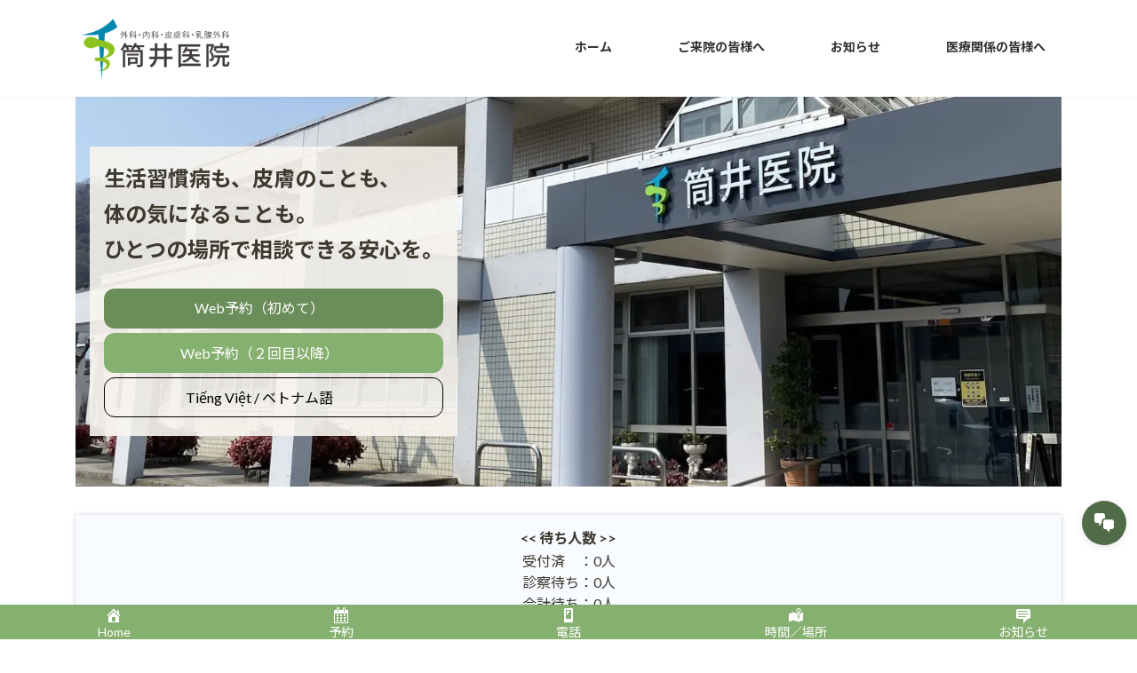

--- FILE ---
content_type: text/html; charset=UTF-8
request_url: https://tsutsui-iin.jp/?query-3-page=34&cst
body_size: 39029
content:
<!DOCTYPE html>
<html lang="ja">
<head>
<meta charset="utf-8">
<meta http-equiv="X-UA-Compatible" content="IE=edge">
<meta name="viewport" content="width=device-width, initial-scale=1">
<!-- Google tag (gtag.js) --><script async src="https://www.googletagmanager.com/gtag/js?id=G-E15939RB3F"></script><script>window.dataLayer = window.dataLayer || [];function gtag(){dataLayer.push(arguments);}gtag('js', new Date());gtag('config', 'G-E15939RB3F');gtag('config', 'UA-84812544-1');</script>
<title>【筒井医院】矢掛町の外科・内科・胃腸科・皮膚科・乳腺外科 | 岡山県矢掛町の田舎にあっても最良の医療を地域に提供できるよう心掛けています。</title>
<meta name='robots' content='max-image-preview:large' />
<link rel='dns-prefetch' href='//www.googletagmanager.com' />
<link rel="alternate" type="application/rss+xml" title="【筒井医院】矢掛町の外科・内科・胃腸科・皮膚科・乳腺外科 &raquo; フィード" href="https://tsutsui-iin.jp/feed" />
<link rel="alternate" type="application/rss+xml" title="【筒井医院】矢掛町の外科・内科・胃腸科・皮膚科・乳腺外科 &raquo; コメントフィード" href="https://tsutsui-iin.jp/comments/feed" />
<link rel="alternate" title="oEmbed (JSON)" type="application/json+oembed" href="https://tsutsui-iin.jp/wp-json/oembed/1.0/embed?url=https%3A%2F%2Ftsutsui-iin.jp%2F" />
<link rel="alternate" title="oEmbed (XML)" type="text/xml+oembed" href="https://tsutsui-iin.jp/wp-json/oembed/1.0/embed?url=https%3A%2F%2Ftsutsui-iin.jp%2F&#038;format=xml" />
<meta name="description" content="岡山県矢掛町の田舎にあっても最良の医療を地域に提供できるよう心掛けています。" /><style id='wp-img-auto-sizes-contain-inline-css' type='text/css'>
img:is([sizes=auto i],[sizes^="auto," i]){contain-intrinsic-size:3000px 1500px}
/*# sourceURL=wp-img-auto-sizes-contain-inline-css */
</style>
<link rel='stylesheet' id='vkExUnit_common_style-css' href='https://tsutsui-iin.jp/wp-content/plugins/vk-all-in-one-expansion-unit/assets/css/vkExUnit_style.css?ver=9.113.0.1' type='text/css' media='all' />
<style id='vkExUnit_common_style-inline-css' type='text/css'>
:root {--ver_page_top_button_url:url(https://tsutsui-iin.jp/wp-content/plugins/vk-all-in-one-expansion-unit/assets/images/to-top-btn-icon.svg);}@font-face {font-weight: normal;font-style: normal;font-family: "vk_sns";src: url("https://tsutsui-iin.jp/wp-content/plugins/vk-all-in-one-expansion-unit/inc/sns/icons/fonts/vk_sns.eot?-bq20cj");src: url("https://tsutsui-iin.jp/wp-content/plugins/vk-all-in-one-expansion-unit/inc/sns/icons/fonts/vk_sns.eot?#iefix-bq20cj") format("embedded-opentype"),url("https://tsutsui-iin.jp/wp-content/plugins/vk-all-in-one-expansion-unit/inc/sns/icons/fonts/vk_sns.woff?-bq20cj") format("woff"),url("https://tsutsui-iin.jp/wp-content/plugins/vk-all-in-one-expansion-unit/inc/sns/icons/fonts/vk_sns.ttf?-bq20cj") format("truetype"),url("https://tsutsui-iin.jp/wp-content/plugins/vk-all-in-one-expansion-unit/inc/sns/icons/fonts/vk_sns.svg?-bq20cj#vk_sns") format("svg");}
.veu_promotion-alert__content--text {border: 1px solid rgba(0,0,0,0.125);padding: 0.5em 1em;border-radius: var(--vk-size-radius);margin-bottom: var(--vk-margin-block-bottom);font-size: 0.875rem;}/* Alert Content部分に段落タグを入れた場合に最後の段落の余白を0にする */.veu_promotion-alert__content--text p:last-of-type{margin-bottom:0;margin-top: 0;}
/*# sourceURL=vkExUnit_common_style-inline-css */
</style>
<style id='wp-block-library-inline-css' type='text/css'>
:root{--wp-block-synced-color:#7a00df;--wp-block-synced-color--rgb:122,0,223;--wp-bound-block-color:var(--wp-block-synced-color);--wp-editor-canvas-background:#ddd;--wp-admin-theme-color:#007cba;--wp-admin-theme-color--rgb:0,124,186;--wp-admin-theme-color-darker-10:#006ba1;--wp-admin-theme-color-darker-10--rgb:0,107,160.5;--wp-admin-theme-color-darker-20:#005a87;--wp-admin-theme-color-darker-20--rgb:0,90,135;--wp-admin-border-width-focus:2px}@media (min-resolution:192dpi){:root{--wp-admin-border-width-focus:1.5px}}.wp-element-button{cursor:pointer}:root .has-very-light-gray-background-color{background-color:#eee}:root .has-very-dark-gray-background-color{background-color:#313131}:root .has-very-light-gray-color{color:#eee}:root .has-very-dark-gray-color{color:#313131}:root .has-vivid-green-cyan-to-vivid-cyan-blue-gradient-background{background:linear-gradient(135deg,#00d084,#0693e3)}:root .has-purple-crush-gradient-background{background:linear-gradient(135deg,#34e2e4,#4721fb 50%,#ab1dfe)}:root .has-hazy-dawn-gradient-background{background:linear-gradient(135deg,#faaca8,#dad0ec)}:root .has-subdued-olive-gradient-background{background:linear-gradient(135deg,#fafae1,#67a671)}:root .has-atomic-cream-gradient-background{background:linear-gradient(135deg,#fdd79a,#004a59)}:root .has-nightshade-gradient-background{background:linear-gradient(135deg,#330968,#31cdcf)}:root .has-midnight-gradient-background{background:linear-gradient(135deg,#020381,#2874fc)}:root{--wp--preset--font-size--normal:16px;--wp--preset--font-size--huge:42px}.has-regular-font-size{font-size:1em}.has-larger-font-size{font-size:2.625em}.has-normal-font-size{font-size:var(--wp--preset--font-size--normal)}.has-huge-font-size{font-size:var(--wp--preset--font-size--huge)}.has-text-align-center{text-align:center}.has-text-align-left{text-align:left}.has-text-align-right{text-align:right}.has-fit-text{white-space:nowrap!important}#end-resizable-editor-section{display:none}.aligncenter{clear:both}.items-justified-left{justify-content:flex-start}.items-justified-center{justify-content:center}.items-justified-right{justify-content:flex-end}.items-justified-space-between{justify-content:space-between}.screen-reader-text{border:0;clip-path:inset(50%);height:1px;margin:-1px;overflow:hidden;padding:0;position:absolute;width:1px;word-wrap:normal!important}.screen-reader-text:focus{background-color:#ddd;clip-path:none;color:#444;display:block;font-size:1em;height:auto;left:5px;line-height:normal;padding:15px 23px 14px;text-decoration:none;top:5px;width:auto;z-index:100000}html :where(.has-border-color){border-style:solid}html :where([style*=border-top-color]){border-top-style:solid}html :where([style*=border-right-color]){border-right-style:solid}html :where([style*=border-bottom-color]){border-bottom-style:solid}html :where([style*=border-left-color]){border-left-style:solid}html :where([style*=border-width]){border-style:solid}html :where([style*=border-top-width]){border-top-style:solid}html :where([style*=border-right-width]){border-right-style:solid}html :where([style*=border-bottom-width]){border-bottom-style:solid}html :where([style*=border-left-width]){border-left-style:solid}html :where(img[class*=wp-image-]){height:auto;max-width:100%}:where(figure){margin:0 0 1em}html :where(.is-position-sticky){--wp-admin--admin-bar--position-offset:var(--wp-admin--admin-bar--height,0px)}@media screen and (max-width:600px){html :where(.is-position-sticky){--wp-admin--admin-bar--position-offset:0px}}
.vk-cols--reverse{flex-direction:row-reverse}.vk-cols--hasbtn{margin-bottom:0}.vk-cols--hasbtn>.row>.vk_gridColumn_item,.vk-cols--hasbtn>.wp-block-column{position:relative;padding-bottom:3em}.vk-cols--hasbtn>.row>.vk_gridColumn_item>.wp-block-buttons,.vk-cols--hasbtn>.row>.vk_gridColumn_item>.vk_button,.vk-cols--hasbtn>.wp-block-column>.wp-block-buttons,.vk-cols--hasbtn>.wp-block-column>.vk_button{position:absolute;bottom:0;width:100%}.vk-cols--fit.wp-block-columns{gap:0}.vk-cols--fit.wp-block-columns,.vk-cols--fit.wp-block-columns:not(.is-not-stacked-on-mobile){margin-top:0;margin-bottom:0;justify-content:space-between}.vk-cols--fit.wp-block-columns>.wp-block-column *:last-child,.vk-cols--fit.wp-block-columns:not(.is-not-stacked-on-mobile)>.wp-block-column *:last-child{margin-bottom:0}.vk-cols--fit.wp-block-columns>.wp-block-column>.wp-block-cover,.vk-cols--fit.wp-block-columns:not(.is-not-stacked-on-mobile)>.wp-block-column>.wp-block-cover{margin-top:0}.vk-cols--fit.wp-block-columns.has-background,.vk-cols--fit.wp-block-columns:not(.is-not-stacked-on-mobile).has-background{padding:0}@media(max-width: 599px){.vk-cols--fit.wp-block-columns:not(.has-background)>.wp-block-column:not(.has-background),.vk-cols--fit.wp-block-columns:not(.is-not-stacked-on-mobile):not(.has-background)>.wp-block-column:not(.has-background){padding-left:0 !important;padding-right:0 !important}}@media(min-width: 782px){.vk-cols--fit.wp-block-columns .block-editor-block-list__block.wp-block-column:not(:first-child),.vk-cols--fit.wp-block-columns>.wp-block-column:not(:first-child),.vk-cols--fit.wp-block-columns:not(.is-not-stacked-on-mobile) .block-editor-block-list__block.wp-block-column:not(:first-child),.vk-cols--fit.wp-block-columns:not(.is-not-stacked-on-mobile)>.wp-block-column:not(:first-child){margin-left:0}}@media(min-width: 600px)and (max-width: 781px){.vk-cols--fit.wp-block-columns .wp-block-column:nth-child(2n),.vk-cols--fit.wp-block-columns:not(.is-not-stacked-on-mobile) .wp-block-column:nth-child(2n){margin-left:0}.vk-cols--fit.wp-block-columns .wp-block-column:not(:only-child),.vk-cols--fit.wp-block-columns:not(.is-not-stacked-on-mobile) .wp-block-column:not(:only-child){flex-basis:50% !important}}.vk-cols--fit--gap1.wp-block-columns{gap:1px}@media(min-width: 600px)and (max-width: 781px){.vk-cols--fit--gap1.wp-block-columns .wp-block-column:not(:only-child){flex-basis:calc(50% - 1px) !important}}.vk-cols--fit.vk-cols--grid>.block-editor-block-list__block,.vk-cols--fit.vk-cols--grid>.wp-block-column,.vk-cols--fit.vk-cols--grid:not(.is-not-stacked-on-mobile)>.block-editor-block-list__block,.vk-cols--fit.vk-cols--grid:not(.is-not-stacked-on-mobile)>.wp-block-column{flex-basis:50%;box-sizing:border-box}@media(max-width: 599px){.vk-cols--fit.vk-cols--grid.vk-cols--grid--alignfull>.wp-block-column:nth-child(2)>.wp-block-cover,.vk-cols--fit.vk-cols--grid.vk-cols--grid--alignfull>.wp-block-column:nth-child(2)>.vk_outer,.vk-cols--fit.vk-cols--grid:not(.is-not-stacked-on-mobile).vk-cols--grid--alignfull>.wp-block-column:nth-child(2)>.wp-block-cover,.vk-cols--fit.vk-cols--grid:not(.is-not-stacked-on-mobile).vk-cols--grid--alignfull>.wp-block-column:nth-child(2)>.vk_outer{width:100vw;margin-right:calc((100% - 100vw)/2);margin-left:calc((100% - 100vw)/2)}}@media(min-width: 600px){.vk-cols--fit.vk-cols--grid.vk-cols--grid--alignfull>.wp-block-column:nth-child(2)>.wp-block-cover,.vk-cols--fit.vk-cols--grid.vk-cols--grid--alignfull>.wp-block-column:nth-child(2)>.vk_outer,.vk-cols--fit.vk-cols--grid:not(.is-not-stacked-on-mobile).vk-cols--grid--alignfull>.wp-block-column:nth-child(2)>.wp-block-cover,.vk-cols--fit.vk-cols--grid:not(.is-not-stacked-on-mobile).vk-cols--grid--alignfull>.wp-block-column:nth-child(2)>.vk_outer{margin-right:calc(100% - 50vw);width:50vw}}@media(min-width: 600px){.vk-cols--fit.vk-cols--grid.vk-cols--grid--alignfull.vk-cols--reverse>.wp-block-column,.vk-cols--fit.vk-cols--grid:not(.is-not-stacked-on-mobile).vk-cols--grid--alignfull.vk-cols--reverse>.wp-block-column{margin-left:0;margin-right:0}.vk-cols--fit.vk-cols--grid.vk-cols--grid--alignfull.vk-cols--reverse>.wp-block-column:nth-child(2)>.wp-block-cover,.vk-cols--fit.vk-cols--grid.vk-cols--grid--alignfull.vk-cols--reverse>.wp-block-column:nth-child(2)>.vk_outer,.vk-cols--fit.vk-cols--grid:not(.is-not-stacked-on-mobile).vk-cols--grid--alignfull.vk-cols--reverse>.wp-block-column:nth-child(2)>.wp-block-cover,.vk-cols--fit.vk-cols--grid:not(.is-not-stacked-on-mobile).vk-cols--grid--alignfull.vk-cols--reverse>.wp-block-column:nth-child(2)>.vk_outer{margin-left:calc(100% - 50vw)}}.vk-cols--menu h2,.vk-cols--menu h3,.vk-cols--menu h4,.vk-cols--menu h5{margin-bottom:.2em;text-shadow:#000 0 0 10px}.vk-cols--menu h2:first-child,.vk-cols--menu h3:first-child,.vk-cols--menu h4:first-child,.vk-cols--menu h5:first-child{margin-top:0}.vk-cols--menu p{margin-bottom:1rem;text-shadow:#000 0 0 10px}.vk-cols--menu .wp-block-cover__inner-container:last-child{margin-bottom:0}.vk-cols--fitbnrs .wp-block-column .wp-block-cover:hover img{filter:unset}.vk-cols--fitbnrs .wp-block-column .wp-block-cover:hover{background-color:unset}.vk-cols--fitbnrs .wp-block-column .wp-block-cover:hover .wp-block-cover__image-background{filter:unset !important}.vk-cols--fitbnrs .wp-block-cover .wp-block-cover__inner-container{position:absolute;height:100%;width:100%}.vk-cols--fitbnrs .vk_button{height:100%;margin:0}.vk-cols--fitbnrs .vk_button .vk_button_btn,.vk-cols--fitbnrs .vk_button .btn{height:100%;width:100%;border:none;box-shadow:none;background-color:unset !important;transition:unset}.vk-cols--fitbnrs .vk_button .vk_button_btn:hover,.vk-cols--fitbnrs .vk_button .btn:hover{transition:unset}.vk-cols--fitbnrs .vk_button .vk_button_btn:after,.vk-cols--fitbnrs .vk_button .btn:after{border:none}.vk-cols--fitbnrs .vk_button .vk_button_link_txt{width:100%;position:absolute;top:50%;left:50%;transform:translateY(-50%) translateX(-50%);font-size:2rem;text-shadow:#000 0 0 10px}.vk-cols--fitbnrs .vk_button .vk_button_link_subCaption{width:100%;position:absolute;top:calc(50% + 2.2em);left:50%;transform:translateY(-50%) translateX(-50%);text-shadow:#000 0 0 10px}@media(min-width: 992px){.vk-cols--media.wp-block-columns{gap:3rem}}.vk-fit-map figure{margin-bottom:0}.vk-fit-map iframe{position:relative;margin-bottom:0;display:block;max-height:400px;width:100vw}.vk-fit-map:is(.alignfull,.alignwide) div{max-width:100%}.vk-table--th--width25 :where(tr>*:first-child){width:25%}.vk-table--th--width30 :where(tr>*:first-child){width:30%}.vk-table--th--width35 :where(tr>*:first-child){width:35%}.vk-table--th--width40 :where(tr>*:first-child){width:40%}.vk-table--th--bg-bright :where(tr>*:first-child){background-color:var(--wp--preset--color--bg-secondary, rgba(0, 0, 0, 0.05))}@media(max-width: 599px){.vk-table--mobile-block :is(th,td){width:100%;display:block}.vk-table--mobile-block.wp-block-table table :is(th,td){border-top:none}}.vk-table--width--th25 :where(tr>*:first-child){width:25%}.vk-table--width--th30 :where(tr>*:first-child){width:30%}.vk-table--width--th35 :where(tr>*:first-child){width:35%}.vk-table--width--th40 :where(tr>*:first-child){width:40%}.no-margin{margin:0}@media(max-width: 599px){.wp-block-image.vk-aligncenter--mobile>.alignright{float:none;margin-left:auto;margin-right:auto}.vk-no-padding-horizontal--mobile{padding-left:0 !important;padding-right:0 !important}}
/* VK Color Palettes */:root{ --wp--preset--color--vk-color-primary:#86b070}/* --vk-color-primary is deprecated. */:root{ --vk-color-primary: var(--wp--preset--color--vk-color-primary);}:root{ --wp--preset--color--vk-color-primary-dark:#6b8d5a}/* --vk-color-primary-dark is deprecated. */:root{ --vk-color-primary-dark: var(--wp--preset--color--vk-color-primary-dark);}:root{ --wp--preset--color--vk-color-primary-vivid:#93c27b}/* --vk-color-primary-vivid is deprecated. */:root{ --vk-color-primary-vivid: var(--wp--preset--color--vk-color-primary-vivid);}:root{ --wp--preset--color--vk-color-custom-1:#f9f5f0}/* --vk-color-custom-1 is deprecated. */:root{ --vk-color-custom-1: var(--wp--preset--color--vk-color-custom-1);}:root{ --wp--preset--color--vk-color-custom-2:#d73936}/* --vk-color-custom-2 is deprecated. */:root{ --vk-color-custom-2: var(--wp--preset--color--vk-color-custom-2);}:root{ --wp--preset--color--vk-color-custom-3:#731b18}/* --vk-color-custom-3 is deprecated. */:root{ --vk-color-custom-3: var(--wp--preset--color--vk-color-custom-3);}:root{ --wp--preset--color--vk-color-custom-4:#3c392e}/* --vk-color-custom-4 is deprecated. */:root{ --vk-color-custom-4: var(--wp--preset--color--vk-color-custom-4);}

/*# sourceURL=wp-block-library-inline-css */
</style><style id='wp-block-cover-inline-css' type='text/css'>
.wp-block-cover,.wp-block-cover-image{align-items:center;background-position:50%;box-sizing:border-box;display:flex;justify-content:center;min-height:430px;overflow:hidden;overflow:clip;padding:1em;position:relative}.wp-block-cover .has-background-dim:not([class*=-background-color]),.wp-block-cover-image .has-background-dim:not([class*=-background-color]),.wp-block-cover-image.has-background-dim:not([class*=-background-color]),.wp-block-cover.has-background-dim:not([class*=-background-color]){background-color:#000}.wp-block-cover .has-background-dim.has-background-gradient,.wp-block-cover-image .has-background-dim.has-background-gradient{background-color:initial}.wp-block-cover-image.has-background-dim:before,.wp-block-cover.has-background-dim:before{background-color:inherit;content:""}.wp-block-cover .wp-block-cover__background,.wp-block-cover .wp-block-cover__gradient-background,.wp-block-cover-image .wp-block-cover__background,.wp-block-cover-image .wp-block-cover__gradient-background,.wp-block-cover-image.has-background-dim:not(.has-background-gradient):before,.wp-block-cover.has-background-dim:not(.has-background-gradient):before{bottom:0;left:0;opacity:.5;position:absolute;right:0;top:0}.wp-block-cover-image.has-background-dim.has-background-dim-10 .wp-block-cover__background,.wp-block-cover-image.has-background-dim.has-background-dim-10 .wp-block-cover__gradient-background,.wp-block-cover-image.has-background-dim.has-background-dim-10:not(.has-background-gradient):before,.wp-block-cover.has-background-dim.has-background-dim-10 .wp-block-cover__background,.wp-block-cover.has-background-dim.has-background-dim-10 .wp-block-cover__gradient-background,.wp-block-cover.has-background-dim.has-background-dim-10:not(.has-background-gradient):before{opacity:.1}.wp-block-cover-image.has-background-dim.has-background-dim-20 .wp-block-cover__background,.wp-block-cover-image.has-background-dim.has-background-dim-20 .wp-block-cover__gradient-background,.wp-block-cover-image.has-background-dim.has-background-dim-20:not(.has-background-gradient):before,.wp-block-cover.has-background-dim.has-background-dim-20 .wp-block-cover__background,.wp-block-cover.has-background-dim.has-background-dim-20 .wp-block-cover__gradient-background,.wp-block-cover.has-background-dim.has-background-dim-20:not(.has-background-gradient):before{opacity:.2}.wp-block-cover-image.has-background-dim.has-background-dim-30 .wp-block-cover__background,.wp-block-cover-image.has-background-dim.has-background-dim-30 .wp-block-cover__gradient-background,.wp-block-cover-image.has-background-dim.has-background-dim-30:not(.has-background-gradient):before,.wp-block-cover.has-background-dim.has-background-dim-30 .wp-block-cover__background,.wp-block-cover.has-background-dim.has-background-dim-30 .wp-block-cover__gradient-background,.wp-block-cover.has-background-dim.has-background-dim-30:not(.has-background-gradient):before{opacity:.3}.wp-block-cover-image.has-background-dim.has-background-dim-40 .wp-block-cover__background,.wp-block-cover-image.has-background-dim.has-background-dim-40 .wp-block-cover__gradient-background,.wp-block-cover-image.has-background-dim.has-background-dim-40:not(.has-background-gradient):before,.wp-block-cover.has-background-dim.has-background-dim-40 .wp-block-cover__background,.wp-block-cover.has-background-dim.has-background-dim-40 .wp-block-cover__gradient-background,.wp-block-cover.has-background-dim.has-background-dim-40:not(.has-background-gradient):before{opacity:.4}.wp-block-cover-image.has-background-dim.has-background-dim-50 .wp-block-cover__background,.wp-block-cover-image.has-background-dim.has-background-dim-50 .wp-block-cover__gradient-background,.wp-block-cover-image.has-background-dim.has-background-dim-50:not(.has-background-gradient):before,.wp-block-cover.has-background-dim.has-background-dim-50 .wp-block-cover__background,.wp-block-cover.has-background-dim.has-background-dim-50 .wp-block-cover__gradient-background,.wp-block-cover.has-background-dim.has-background-dim-50:not(.has-background-gradient):before{opacity:.5}.wp-block-cover-image.has-background-dim.has-background-dim-60 .wp-block-cover__background,.wp-block-cover-image.has-background-dim.has-background-dim-60 .wp-block-cover__gradient-background,.wp-block-cover-image.has-background-dim.has-background-dim-60:not(.has-background-gradient):before,.wp-block-cover.has-background-dim.has-background-dim-60 .wp-block-cover__background,.wp-block-cover.has-background-dim.has-background-dim-60 .wp-block-cover__gradient-background,.wp-block-cover.has-background-dim.has-background-dim-60:not(.has-background-gradient):before{opacity:.6}.wp-block-cover-image.has-background-dim.has-background-dim-70 .wp-block-cover__background,.wp-block-cover-image.has-background-dim.has-background-dim-70 .wp-block-cover__gradient-background,.wp-block-cover-image.has-background-dim.has-background-dim-70:not(.has-background-gradient):before,.wp-block-cover.has-background-dim.has-background-dim-70 .wp-block-cover__background,.wp-block-cover.has-background-dim.has-background-dim-70 .wp-block-cover__gradient-background,.wp-block-cover.has-background-dim.has-background-dim-70:not(.has-background-gradient):before{opacity:.7}.wp-block-cover-image.has-background-dim.has-background-dim-80 .wp-block-cover__background,.wp-block-cover-image.has-background-dim.has-background-dim-80 .wp-block-cover__gradient-background,.wp-block-cover-image.has-background-dim.has-background-dim-80:not(.has-background-gradient):before,.wp-block-cover.has-background-dim.has-background-dim-80 .wp-block-cover__background,.wp-block-cover.has-background-dim.has-background-dim-80 .wp-block-cover__gradient-background,.wp-block-cover.has-background-dim.has-background-dim-80:not(.has-background-gradient):before{opacity:.8}.wp-block-cover-image.has-background-dim.has-background-dim-90 .wp-block-cover__background,.wp-block-cover-image.has-background-dim.has-background-dim-90 .wp-block-cover__gradient-background,.wp-block-cover-image.has-background-dim.has-background-dim-90:not(.has-background-gradient):before,.wp-block-cover.has-background-dim.has-background-dim-90 .wp-block-cover__background,.wp-block-cover.has-background-dim.has-background-dim-90 .wp-block-cover__gradient-background,.wp-block-cover.has-background-dim.has-background-dim-90:not(.has-background-gradient):before{opacity:.9}.wp-block-cover-image.has-background-dim.has-background-dim-100 .wp-block-cover__background,.wp-block-cover-image.has-background-dim.has-background-dim-100 .wp-block-cover__gradient-background,.wp-block-cover-image.has-background-dim.has-background-dim-100:not(.has-background-gradient):before,.wp-block-cover.has-background-dim.has-background-dim-100 .wp-block-cover__background,.wp-block-cover.has-background-dim.has-background-dim-100 .wp-block-cover__gradient-background,.wp-block-cover.has-background-dim.has-background-dim-100:not(.has-background-gradient):before{opacity:1}.wp-block-cover .wp-block-cover__background.has-background-dim.has-background-dim-0,.wp-block-cover .wp-block-cover__gradient-background.has-background-dim.has-background-dim-0,.wp-block-cover-image .wp-block-cover__background.has-background-dim.has-background-dim-0,.wp-block-cover-image .wp-block-cover__gradient-background.has-background-dim.has-background-dim-0{opacity:0}.wp-block-cover .wp-block-cover__background.has-background-dim.has-background-dim-10,.wp-block-cover .wp-block-cover__gradient-background.has-background-dim.has-background-dim-10,.wp-block-cover-image .wp-block-cover__background.has-background-dim.has-background-dim-10,.wp-block-cover-image .wp-block-cover__gradient-background.has-background-dim.has-background-dim-10{opacity:.1}.wp-block-cover .wp-block-cover__background.has-background-dim.has-background-dim-20,.wp-block-cover .wp-block-cover__gradient-background.has-background-dim.has-background-dim-20,.wp-block-cover-image .wp-block-cover__background.has-background-dim.has-background-dim-20,.wp-block-cover-image .wp-block-cover__gradient-background.has-background-dim.has-background-dim-20{opacity:.2}.wp-block-cover .wp-block-cover__background.has-background-dim.has-background-dim-30,.wp-block-cover .wp-block-cover__gradient-background.has-background-dim.has-background-dim-30,.wp-block-cover-image .wp-block-cover__background.has-background-dim.has-background-dim-30,.wp-block-cover-image .wp-block-cover__gradient-background.has-background-dim.has-background-dim-30{opacity:.3}.wp-block-cover .wp-block-cover__background.has-background-dim.has-background-dim-40,.wp-block-cover .wp-block-cover__gradient-background.has-background-dim.has-background-dim-40,.wp-block-cover-image .wp-block-cover__background.has-background-dim.has-background-dim-40,.wp-block-cover-image .wp-block-cover__gradient-background.has-background-dim.has-background-dim-40{opacity:.4}.wp-block-cover .wp-block-cover__background.has-background-dim.has-background-dim-50,.wp-block-cover .wp-block-cover__gradient-background.has-background-dim.has-background-dim-50,.wp-block-cover-image .wp-block-cover__background.has-background-dim.has-background-dim-50,.wp-block-cover-image .wp-block-cover__gradient-background.has-background-dim.has-background-dim-50{opacity:.5}.wp-block-cover .wp-block-cover__background.has-background-dim.has-background-dim-60,.wp-block-cover .wp-block-cover__gradient-background.has-background-dim.has-background-dim-60,.wp-block-cover-image .wp-block-cover__background.has-background-dim.has-background-dim-60,.wp-block-cover-image .wp-block-cover__gradient-background.has-background-dim.has-background-dim-60{opacity:.6}.wp-block-cover .wp-block-cover__background.has-background-dim.has-background-dim-70,.wp-block-cover .wp-block-cover__gradient-background.has-background-dim.has-background-dim-70,.wp-block-cover-image .wp-block-cover__background.has-background-dim.has-background-dim-70,.wp-block-cover-image .wp-block-cover__gradient-background.has-background-dim.has-background-dim-70{opacity:.7}.wp-block-cover .wp-block-cover__background.has-background-dim.has-background-dim-80,.wp-block-cover .wp-block-cover__gradient-background.has-background-dim.has-background-dim-80,.wp-block-cover-image .wp-block-cover__background.has-background-dim.has-background-dim-80,.wp-block-cover-image .wp-block-cover__gradient-background.has-background-dim.has-background-dim-80{opacity:.8}.wp-block-cover .wp-block-cover__background.has-background-dim.has-background-dim-90,.wp-block-cover .wp-block-cover__gradient-background.has-background-dim.has-background-dim-90,.wp-block-cover-image .wp-block-cover__background.has-background-dim.has-background-dim-90,.wp-block-cover-image .wp-block-cover__gradient-background.has-background-dim.has-background-dim-90{opacity:.9}.wp-block-cover .wp-block-cover__background.has-background-dim.has-background-dim-100,.wp-block-cover .wp-block-cover__gradient-background.has-background-dim.has-background-dim-100,.wp-block-cover-image .wp-block-cover__background.has-background-dim.has-background-dim-100,.wp-block-cover-image .wp-block-cover__gradient-background.has-background-dim.has-background-dim-100{opacity:1}.wp-block-cover-image.alignleft,.wp-block-cover-image.alignright,.wp-block-cover.alignleft,.wp-block-cover.alignright{max-width:420px;width:100%}.wp-block-cover-image.aligncenter,.wp-block-cover-image.alignleft,.wp-block-cover-image.alignright,.wp-block-cover.aligncenter,.wp-block-cover.alignleft,.wp-block-cover.alignright{display:flex}.wp-block-cover .wp-block-cover__inner-container,.wp-block-cover-image .wp-block-cover__inner-container{color:inherit;position:relative;width:100%}.wp-block-cover-image.is-position-top-left,.wp-block-cover.is-position-top-left{align-items:flex-start;justify-content:flex-start}.wp-block-cover-image.is-position-top-center,.wp-block-cover.is-position-top-center{align-items:flex-start;justify-content:center}.wp-block-cover-image.is-position-top-right,.wp-block-cover.is-position-top-right{align-items:flex-start;justify-content:flex-end}.wp-block-cover-image.is-position-center-left,.wp-block-cover.is-position-center-left{align-items:center;justify-content:flex-start}.wp-block-cover-image.is-position-center-center,.wp-block-cover.is-position-center-center{align-items:center;justify-content:center}.wp-block-cover-image.is-position-center-right,.wp-block-cover.is-position-center-right{align-items:center;justify-content:flex-end}.wp-block-cover-image.is-position-bottom-left,.wp-block-cover.is-position-bottom-left{align-items:flex-end;justify-content:flex-start}.wp-block-cover-image.is-position-bottom-center,.wp-block-cover.is-position-bottom-center{align-items:flex-end;justify-content:center}.wp-block-cover-image.is-position-bottom-right,.wp-block-cover.is-position-bottom-right{align-items:flex-end;justify-content:flex-end}.wp-block-cover-image.has-custom-content-position.has-custom-content-position .wp-block-cover__inner-container,.wp-block-cover.has-custom-content-position.has-custom-content-position .wp-block-cover__inner-container{margin:0}.wp-block-cover-image.has-custom-content-position.has-custom-content-position.is-position-bottom-left .wp-block-cover__inner-container,.wp-block-cover-image.has-custom-content-position.has-custom-content-position.is-position-bottom-right .wp-block-cover__inner-container,.wp-block-cover-image.has-custom-content-position.has-custom-content-position.is-position-center-left .wp-block-cover__inner-container,.wp-block-cover-image.has-custom-content-position.has-custom-content-position.is-position-center-right .wp-block-cover__inner-container,.wp-block-cover-image.has-custom-content-position.has-custom-content-position.is-position-top-left .wp-block-cover__inner-container,.wp-block-cover-image.has-custom-content-position.has-custom-content-position.is-position-top-right .wp-block-cover__inner-container,.wp-block-cover.has-custom-content-position.has-custom-content-position.is-position-bottom-left .wp-block-cover__inner-container,.wp-block-cover.has-custom-content-position.has-custom-content-position.is-position-bottom-right .wp-block-cover__inner-container,.wp-block-cover.has-custom-content-position.has-custom-content-position.is-position-center-left .wp-block-cover__inner-container,.wp-block-cover.has-custom-content-position.has-custom-content-position.is-position-center-right .wp-block-cover__inner-container,.wp-block-cover.has-custom-content-position.has-custom-content-position.is-position-top-left .wp-block-cover__inner-container,.wp-block-cover.has-custom-content-position.has-custom-content-position.is-position-top-right .wp-block-cover__inner-container{margin:0;width:auto}.wp-block-cover .wp-block-cover__image-background,.wp-block-cover video.wp-block-cover__video-background,.wp-block-cover-image .wp-block-cover__image-background,.wp-block-cover-image video.wp-block-cover__video-background{border:none;bottom:0;box-shadow:none;height:100%;left:0;margin:0;max-height:none;max-width:none;object-fit:cover;outline:none;padding:0;position:absolute;right:0;top:0;width:100%}.wp-block-cover-image.has-parallax,.wp-block-cover.has-parallax,.wp-block-cover__image-background.has-parallax,video.wp-block-cover__video-background.has-parallax{background-attachment:fixed;background-repeat:no-repeat;background-size:cover}@supports (-webkit-touch-callout:inherit){.wp-block-cover-image.has-parallax,.wp-block-cover.has-parallax,.wp-block-cover__image-background.has-parallax,video.wp-block-cover__video-background.has-parallax{background-attachment:scroll}}@media (prefers-reduced-motion:reduce){.wp-block-cover-image.has-parallax,.wp-block-cover.has-parallax,.wp-block-cover__image-background.has-parallax,video.wp-block-cover__video-background.has-parallax{background-attachment:scroll}}.wp-block-cover-image.is-repeated,.wp-block-cover.is-repeated,.wp-block-cover__image-background.is-repeated,video.wp-block-cover__video-background.is-repeated{background-repeat:repeat;background-size:auto}.wp-block-cover-image-text,.wp-block-cover-image-text a,.wp-block-cover-image-text a:active,.wp-block-cover-image-text a:focus,.wp-block-cover-image-text a:hover,.wp-block-cover-text,.wp-block-cover-text a,.wp-block-cover-text a:active,.wp-block-cover-text a:focus,.wp-block-cover-text a:hover,section.wp-block-cover-image h2,section.wp-block-cover-image h2 a,section.wp-block-cover-image h2 a:active,section.wp-block-cover-image h2 a:focus,section.wp-block-cover-image h2 a:hover{color:#fff}.wp-block-cover-image .wp-block-cover.has-left-content{justify-content:flex-start}.wp-block-cover-image .wp-block-cover.has-right-content{justify-content:flex-end}.wp-block-cover-image.has-left-content .wp-block-cover-image-text,.wp-block-cover.has-left-content .wp-block-cover-text,section.wp-block-cover-image.has-left-content>h2{margin-left:0;text-align:left}.wp-block-cover-image.has-right-content .wp-block-cover-image-text,.wp-block-cover.has-right-content .wp-block-cover-text,section.wp-block-cover-image.has-right-content>h2{margin-right:0;text-align:right}.wp-block-cover .wp-block-cover-text,.wp-block-cover-image .wp-block-cover-image-text,section.wp-block-cover-image>h2{font-size:2em;line-height:1.25;margin-bottom:0;max-width:840px;padding:.44em;text-align:center;z-index:1}:where(.wp-block-cover-image:not(.has-text-color)),:where(.wp-block-cover:not(.has-text-color)){color:#fff}:where(.wp-block-cover-image.is-light:not(.has-text-color)),:where(.wp-block-cover.is-light:not(.has-text-color)){color:#000}:root :where(.wp-block-cover h1:not(.has-text-color)),:root :where(.wp-block-cover h2:not(.has-text-color)),:root :where(.wp-block-cover h3:not(.has-text-color)),:root :where(.wp-block-cover h4:not(.has-text-color)),:root :where(.wp-block-cover h5:not(.has-text-color)),:root :where(.wp-block-cover h6:not(.has-text-color)),:root :where(.wp-block-cover p:not(.has-text-color)){color:inherit}body:not(.editor-styles-wrapper) .wp-block-cover:not(.wp-block-cover:has(.wp-block-cover__background+.wp-block-cover__inner-container)) .wp-block-cover__image-background,body:not(.editor-styles-wrapper) .wp-block-cover:not(.wp-block-cover:has(.wp-block-cover__background+.wp-block-cover__inner-container)) .wp-block-cover__video-background{z-index:0}body:not(.editor-styles-wrapper) .wp-block-cover:not(.wp-block-cover:has(.wp-block-cover__background+.wp-block-cover__inner-container)) .wp-block-cover__background,body:not(.editor-styles-wrapper) .wp-block-cover:not(.wp-block-cover:has(.wp-block-cover__background+.wp-block-cover__inner-container)) .wp-block-cover__gradient-background,body:not(.editor-styles-wrapper) .wp-block-cover:not(.wp-block-cover:has(.wp-block-cover__background+.wp-block-cover__inner-container)) .wp-block-cover__inner-container,body:not(.editor-styles-wrapper) .wp-block-cover:not(.wp-block-cover:has(.wp-block-cover__background+.wp-block-cover__inner-container)).has-background-dim:not(.has-background-gradient):before{z-index:1}.has-modal-open body:not(.editor-styles-wrapper) .wp-block-cover:not(.wp-block-cover:has(.wp-block-cover__background+.wp-block-cover__inner-container)) .wp-block-cover__inner-container{z-index:auto}
/*# sourceURL=https://tsutsui-iin.jp/wp-includes/blocks/cover/style.min.css */
</style>
<style id='wp-block-image-inline-css' type='text/css'>
.wp-block-image>a,.wp-block-image>figure>a{display:inline-block}.wp-block-image img{box-sizing:border-box;height:auto;max-width:100%;vertical-align:bottom}@media not (prefers-reduced-motion){.wp-block-image img.hide{visibility:hidden}.wp-block-image img.show{animation:show-content-image .4s}}.wp-block-image[style*=border-radius] img,.wp-block-image[style*=border-radius]>a{border-radius:inherit}.wp-block-image.has-custom-border img{box-sizing:border-box}.wp-block-image.aligncenter{text-align:center}.wp-block-image.alignfull>a,.wp-block-image.alignwide>a{width:100%}.wp-block-image.alignfull img,.wp-block-image.alignwide img{height:auto;width:100%}.wp-block-image .aligncenter,.wp-block-image .alignleft,.wp-block-image .alignright,.wp-block-image.aligncenter,.wp-block-image.alignleft,.wp-block-image.alignright{display:table}.wp-block-image .aligncenter>figcaption,.wp-block-image .alignleft>figcaption,.wp-block-image .alignright>figcaption,.wp-block-image.aligncenter>figcaption,.wp-block-image.alignleft>figcaption,.wp-block-image.alignright>figcaption{caption-side:bottom;display:table-caption}.wp-block-image .alignleft{float:left;margin:.5em 1em .5em 0}.wp-block-image .alignright{float:right;margin:.5em 0 .5em 1em}.wp-block-image .aligncenter{margin-left:auto;margin-right:auto}.wp-block-image :where(figcaption){margin-bottom:1em;margin-top:.5em}.wp-block-image.is-style-circle-mask img{border-radius:9999px}@supports ((-webkit-mask-image:none) or (mask-image:none)) or (-webkit-mask-image:none){.wp-block-image.is-style-circle-mask img{border-radius:0;-webkit-mask-image:url('data:image/svg+xml;utf8,<svg viewBox="0 0 100 100" xmlns="http://www.w3.org/2000/svg"><circle cx="50" cy="50" r="50"/></svg>');mask-image:url('data:image/svg+xml;utf8,<svg viewBox="0 0 100 100" xmlns="http://www.w3.org/2000/svg"><circle cx="50" cy="50" r="50"/></svg>');mask-mode:alpha;-webkit-mask-position:center;mask-position:center;-webkit-mask-repeat:no-repeat;mask-repeat:no-repeat;-webkit-mask-size:contain;mask-size:contain}}:root :where(.wp-block-image.is-style-rounded img,.wp-block-image .is-style-rounded img){border-radius:9999px}.wp-block-image figure{margin:0}.wp-lightbox-container{display:flex;flex-direction:column;position:relative}.wp-lightbox-container img{cursor:zoom-in}.wp-lightbox-container img:hover+button{opacity:1}.wp-lightbox-container button{align-items:center;backdrop-filter:blur(16px) saturate(180%);background-color:#5a5a5a40;border:none;border-radius:4px;cursor:zoom-in;display:flex;height:20px;justify-content:center;opacity:0;padding:0;position:absolute;right:16px;text-align:center;top:16px;width:20px;z-index:100}@media not (prefers-reduced-motion){.wp-lightbox-container button{transition:opacity .2s ease}}.wp-lightbox-container button:focus-visible{outline:3px auto #5a5a5a40;outline:3px auto -webkit-focus-ring-color;outline-offset:3px}.wp-lightbox-container button:hover{cursor:pointer;opacity:1}.wp-lightbox-container button:focus{opacity:1}.wp-lightbox-container button:focus,.wp-lightbox-container button:hover,.wp-lightbox-container button:not(:hover):not(:active):not(.has-background){background-color:#5a5a5a40;border:none}.wp-lightbox-overlay{box-sizing:border-box;cursor:zoom-out;height:100vh;left:0;overflow:hidden;position:fixed;top:0;visibility:hidden;width:100%;z-index:100000}.wp-lightbox-overlay .close-button{align-items:center;cursor:pointer;display:flex;justify-content:center;min-height:40px;min-width:40px;padding:0;position:absolute;right:calc(env(safe-area-inset-right) + 16px);top:calc(env(safe-area-inset-top) + 16px);z-index:5000000}.wp-lightbox-overlay .close-button:focus,.wp-lightbox-overlay .close-button:hover,.wp-lightbox-overlay .close-button:not(:hover):not(:active):not(.has-background){background:none;border:none}.wp-lightbox-overlay .lightbox-image-container{height:var(--wp--lightbox-container-height);left:50%;overflow:hidden;position:absolute;top:50%;transform:translate(-50%,-50%);transform-origin:top left;width:var(--wp--lightbox-container-width);z-index:9999999999}.wp-lightbox-overlay .wp-block-image{align-items:center;box-sizing:border-box;display:flex;height:100%;justify-content:center;margin:0;position:relative;transform-origin:0 0;width:100%;z-index:3000000}.wp-lightbox-overlay .wp-block-image img{height:var(--wp--lightbox-image-height);min-height:var(--wp--lightbox-image-height);min-width:var(--wp--lightbox-image-width);width:var(--wp--lightbox-image-width)}.wp-lightbox-overlay .wp-block-image figcaption{display:none}.wp-lightbox-overlay button{background:none;border:none}.wp-lightbox-overlay .scrim{background-color:#fff;height:100%;opacity:.9;position:absolute;width:100%;z-index:2000000}.wp-lightbox-overlay.active{visibility:visible}@media not (prefers-reduced-motion){.wp-lightbox-overlay.active{animation:turn-on-visibility .25s both}.wp-lightbox-overlay.active img{animation:turn-on-visibility .35s both}.wp-lightbox-overlay.show-closing-animation:not(.active){animation:turn-off-visibility .35s both}.wp-lightbox-overlay.show-closing-animation:not(.active) img{animation:turn-off-visibility .25s both}.wp-lightbox-overlay.zoom.active{animation:none;opacity:1;visibility:visible}.wp-lightbox-overlay.zoom.active .lightbox-image-container{animation:lightbox-zoom-in .4s}.wp-lightbox-overlay.zoom.active .lightbox-image-container img{animation:none}.wp-lightbox-overlay.zoom.active .scrim{animation:turn-on-visibility .4s forwards}.wp-lightbox-overlay.zoom.show-closing-animation:not(.active){animation:none}.wp-lightbox-overlay.zoom.show-closing-animation:not(.active) .lightbox-image-container{animation:lightbox-zoom-out .4s}.wp-lightbox-overlay.zoom.show-closing-animation:not(.active) .lightbox-image-container img{animation:none}.wp-lightbox-overlay.zoom.show-closing-animation:not(.active) .scrim{animation:turn-off-visibility .4s forwards}}@keyframes show-content-image{0%{visibility:hidden}99%{visibility:hidden}to{visibility:visible}}@keyframes turn-on-visibility{0%{opacity:0}to{opacity:1}}@keyframes turn-off-visibility{0%{opacity:1;visibility:visible}99%{opacity:0;visibility:visible}to{opacity:0;visibility:hidden}}@keyframes lightbox-zoom-in{0%{transform:translate(calc((-100vw + var(--wp--lightbox-scrollbar-width))/2 + var(--wp--lightbox-initial-left-position)),calc(-50vh + var(--wp--lightbox-initial-top-position))) scale(var(--wp--lightbox-scale))}to{transform:translate(-50%,-50%) scale(1)}}@keyframes lightbox-zoom-out{0%{transform:translate(-50%,-50%) scale(1);visibility:visible}99%{visibility:visible}to{transform:translate(calc((-100vw + var(--wp--lightbox-scrollbar-width))/2 + var(--wp--lightbox-initial-left-position)),calc(-50vh + var(--wp--lightbox-initial-top-position))) scale(var(--wp--lightbox-scale));visibility:hidden}}
/*# sourceURL=https://tsutsui-iin.jp/wp-includes/blocks/image/style.min.css */
</style>
<style id='wp-block-post-date-inline-css' type='text/css'>
.wp-block-post-date{box-sizing:border-box}
/*# sourceURL=https://tsutsui-iin.jp/wp-includes/blocks/post-date/style.min.css */
</style>
<style id='wp-block-post-template-inline-css' type='text/css'>
.wp-block-post-template{box-sizing:border-box;list-style:none;margin-bottom:0;margin-top:0;max-width:100%;padding:0}.wp-block-post-template.is-flex-container{display:flex;flex-direction:row;flex-wrap:wrap;gap:1.25em}.wp-block-post-template.is-flex-container>li{margin:0;width:100%}@media (min-width:600px){.wp-block-post-template.is-flex-container.is-flex-container.columns-2>li{width:calc(50% - .625em)}.wp-block-post-template.is-flex-container.is-flex-container.columns-3>li{width:calc(33.33333% - .83333em)}.wp-block-post-template.is-flex-container.is-flex-container.columns-4>li{width:calc(25% - .9375em)}.wp-block-post-template.is-flex-container.is-flex-container.columns-5>li{width:calc(20% - 1em)}.wp-block-post-template.is-flex-container.is-flex-container.columns-6>li{width:calc(16.66667% - 1.04167em)}}@media (max-width:600px){.wp-block-post-template-is-layout-grid.wp-block-post-template-is-layout-grid.wp-block-post-template-is-layout-grid.wp-block-post-template-is-layout-grid{grid-template-columns:1fr}}.wp-block-post-template-is-layout-constrained>li>.alignright,.wp-block-post-template-is-layout-flow>li>.alignright{float:right;margin-inline-end:0;margin-inline-start:2em}.wp-block-post-template-is-layout-constrained>li>.alignleft,.wp-block-post-template-is-layout-flow>li>.alignleft{float:left;margin-inline-end:2em;margin-inline-start:0}.wp-block-post-template-is-layout-constrained>li>.aligncenter,.wp-block-post-template-is-layout-flow>li>.aligncenter{margin-inline-end:auto;margin-inline-start:auto}
/*# sourceURL=https://tsutsui-iin.jp/wp-includes/blocks/post-template/style.min.css */
</style>
<style id='wp-block-post-terms-inline-css' type='text/css'>
.wp-block-post-terms{box-sizing:border-box}.wp-block-post-terms .wp-block-post-terms__separator{white-space:pre-wrap}
/*# sourceURL=https://tsutsui-iin.jp/wp-includes/blocks/post-terms/style.min.css */
</style>
<style id='wp-block-post-title-inline-css' type='text/css'>
.wp-block-post-title{box-sizing:border-box;word-break:break-word}.wp-block-post-title :where(a){display:inline-block;font-family:inherit;font-size:inherit;font-style:inherit;font-weight:inherit;letter-spacing:inherit;line-height:inherit;text-decoration:inherit}
/*# sourceURL=https://tsutsui-iin.jp/wp-includes/blocks/post-title/style.min.css */
</style>
<style id='wp-block-query-pagination-inline-css' type='text/css'>
.wp-block-query-pagination.is-content-justification-space-between>.wp-block-query-pagination-next:last-of-type{margin-inline-start:auto}.wp-block-query-pagination.is-content-justification-space-between>.wp-block-query-pagination-previous:first-child{margin-inline-end:auto}.wp-block-query-pagination .wp-block-query-pagination-previous-arrow{display:inline-block;margin-right:1ch}.wp-block-query-pagination .wp-block-query-pagination-previous-arrow:not(.is-arrow-chevron){transform:scaleX(1)}.wp-block-query-pagination .wp-block-query-pagination-next-arrow{display:inline-block;margin-left:1ch}.wp-block-query-pagination .wp-block-query-pagination-next-arrow:not(.is-arrow-chevron){transform:scaleX(1)}.wp-block-query-pagination.aligncenter{justify-content:center}
/*# sourceURL=https://tsutsui-iin.jp/wp-includes/blocks/query-pagination/style.min.css */
</style>
<style id='wp-block-columns-inline-css' type='text/css'>
.wp-block-columns{box-sizing:border-box;display:flex;flex-wrap:wrap!important}@media (min-width:782px){.wp-block-columns{flex-wrap:nowrap!important}}.wp-block-columns{align-items:normal!important}.wp-block-columns.are-vertically-aligned-top{align-items:flex-start}.wp-block-columns.are-vertically-aligned-center{align-items:center}.wp-block-columns.are-vertically-aligned-bottom{align-items:flex-end}@media (max-width:781px){.wp-block-columns:not(.is-not-stacked-on-mobile)>.wp-block-column{flex-basis:100%!important}}@media (min-width:782px){.wp-block-columns:not(.is-not-stacked-on-mobile)>.wp-block-column{flex-basis:0;flex-grow:1}.wp-block-columns:not(.is-not-stacked-on-mobile)>.wp-block-column[style*=flex-basis]{flex-grow:0}}.wp-block-columns.is-not-stacked-on-mobile{flex-wrap:nowrap!important}.wp-block-columns.is-not-stacked-on-mobile>.wp-block-column{flex-basis:0;flex-grow:1}.wp-block-columns.is-not-stacked-on-mobile>.wp-block-column[style*=flex-basis]{flex-grow:0}:where(.wp-block-columns){margin-bottom:1.75em}:where(.wp-block-columns.has-background){padding:1.25em 2.375em}.wp-block-column{flex-grow:1;min-width:0;overflow-wrap:break-word;word-break:break-word}.wp-block-column.is-vertically-aligned-top{align-self:flex-start}.wp-block-column.is-vertically-aligned-center{align-self:center}.wp-block-column.is-vertically-aligned-bottom{align-self:flex-end}.wp-block-column.is-vertically-aligned-stretch{align-self:stretch}.wp-block-column.is-vertically-aligned-bottom,.wp-block-column.is-vertically-aligned-center,.wp-block-column.is-vertically-aligned-top{width:100%}
/*# sourceURL=https://tsutsui-iin.jp/wp-includes/blocks/columns/style.min.css */
</style>
<style id='wp-block-group-inline-css' type='text/css'>
.wp-block-group{box-sizing:border-box}:where(.wp-block-group.wp-block-group-is-layout-constrained){position:relative}
/*# sourceURL=https://tsutsui-iin.jp/wp-includes/blocks/group/style.min.css */
</style>
<style id='wp-block-separator-inline-css' type='text/css'>
@charset "UTF-8";.wp-block-separator{border:none;border-top:2px solid}:root :where(.wp-block-separator.is-style-dots){height:auto;line-height:1;text-align:center}:root :where(.wp-block-separator.is-style-dots):before{color:currentColor;content:"···";font-family:serif;font-size:1.5em;letter-spacing:2em;padding-left:2em}.wp-block-separator.is-style-dots{background:none!important;border:none!important}
/*# sourceURL=https://tsutsui-iin.jp/wp-includes/blocks/separator/style.min.css */
</style>
<link rel='preload' id='flexible-table-block-css-preload' href='https://tsutsui-iin.jp/wp-content/plugins/flexible-table-block/build/style-index.css?ver=1762760361' as='style' onload="this.onload=null;this.rel='stylesheet'"/>
<link rel='stylesheet' id='flexible-table-block-css' href='https://tsutsui-iin.jp/wp-content/plugins/flexible-table-block/build/style-index.css?ver=1762760361' media='print' onload="this.media='all'; this.onload=null;">
<style id='flexible-table-block-inline-css' type='text/css'>
.wp-block-flexible-table-block-table.wp-block-flexible-table-block-table>table{width:100%;max-width:100%;border-collapse:collapse;}.wp-block-flexible-table-block-table.wp-block-flexible-table-block-table.is-style-stripes tbody tr:nth-child(odd) th{background-color:#f0f0f1;}.wp-block-flexible-table-block-table.wp-block-flexible-table-block-table.is-style-stripes tbody tr:nth-child(odd) td{background-color:#f0f0f1;}.wp-block-flexible-table-block-table.wp-block-flexible-table-block-table.is-style-stripes tbody tr:nth-child(even) th{background-color:#ffffff;}.wp-block-flexible-table-block-table.wp-block-flexible-table-block-table.is-style-stripes tbody tr:nth-child(even) td{background-color:#ffffff;}.wp-block-flexible-table-block-table.wp-block-flexible-table-block-table>table tr th,.wp-block-flexible-table-block-table.wp-block-flexible-table-block-table>table tr td{padding:0.5em;border-width:1px;border-style:solid;border-color:#000000;text-align:left;vertical-align:middle;}.wp-block-flexible-table-block-table.wp-block-flexible-table-block-table>table tr th{background-color:#f0f0f1;}.wp-block-flexible-table-block-table.wp-block-flexible-table-block-table>table tr td{background-color:#ffffff;}@media screen and (min-width:769px){.wp-block-flexible-table-block-table.is-scroll-on-pc{overflow-x:scroll;}.wp-block-flexible-table-block-table.is-scroll-on-pc table{max-width:none;align-self:self-start;}}@media screen and (max-width:768px){.wp-block-flexible-table-block-table.is-scroll-on-mobile{overflow-x:scroll;}.wp-block-flexible-table-block-table.is-scroll-on-mobile table{max-width:none;align-self:self-start;}.wp-block-flexible-table-block-table table.is-stacked-on-mobile th,.wp-block-flexible-table-block-table table.is-stacked-on-mobile td{width:100%!important;display:block;}}
/*# sourceURL=flexible-table-block-inline-css */
</style>
<style id='xo-event-calendar-simple-calendar-style-inline-css' type='text/css'>
.xo-simple-calendar{box-sizing:border-box;font-family:Helvetica Neue,Helvetica,Hiragino Kaku Gothic ProN,Meiryo,MS PGothic,sans-serif;margin:0;padding:0;position:relative}.xo-simple-calendar td,.xo-simple-calendar th{padding:0!important}.xo-simple-calendar .calendar:nth-child(n+2) .month-next,.xo-simple-calendar .calendar:nth-child(n+2) .month-prev{visibility:hidden}.xo-simple-calendar .calendar table.month{border:0;border-collapse:separate;border-spacing:1px;box-sizing:border-box;margin:0 0 .5em;min-width:auto;outline:0;padding:0;table-layout:fixed;width:100%}.xo-simple-calendar .calendar table.month caption,.xo-simple-calendar .calendar table.month tbody,.xo-simple-calendar .calendar table.month td,.xo-simple-calendar .calendar table.month tfoot,.xo-simple-calendar .calendar table.month th,.xo-simple-calendar .calendar table.month thead,.xo-simple-calendar .calendar table.month tr{background:transparent;border:0;margin:0;opacity:1;outline:0;padding:0;vertical-align:baseline}.xo-simple-calendar .calendar table.month caption{caption-side:top;font-size:1.1em}.xo-simple-calendar .calendar table.month .month-header{align-items:center;display:flex;justify-content:center;width:100%}.xo-simple-calendar .calendar table.month .month-header .month-title{flex-grow:1;font-size:1em;font-weight:400;letter-spacing:.1em;line-height:1em;padding:0;text-align:center}.xo-simple-calendar .calendar table.month .month-header button{background:none;background-color:transparent;border:0;font-size:1.4em;line-height:1.4em;margin:0;outline-offset:0;padding:0;width:1.4em}.xo-simple-calendar .calendar table.month .month-header button:not(:hover):not(:active):not(.has-background){background-color:transparent}.xo-simple-calendar .calendar table.month .month-header button:hover{opacity:.6}.xo-simple-calendar .calendar table.month .month-header button:disabled{cursor:auto;opacity:.3}.xo-simple-calendar .calendar table.month .month-header .month-next,.xo-simple-calendar .calendar table.month .month-header .month-prev{background-color:transparent;color:#333;cursor:pointer}.xo-simple-calendar .calendar table.month tr{background:transparent;border:0;outline:0}.xo-simple-calendar .calendar table.month td,.xo-simple-calendar .calendar table.month th{background:transparent;border:0;outline:0;text-align:center;vertical-align:middle;word-break:normal}.xo-simple-calendar .calendar table.month th{font-size:.8em;font-weight:700}.xo-simple-calendar .calendar table.month td{font-size:1em;font-weight:400}.xo-simple-calendar .calendar table.month .day.holiday{color:#333}.xo-simple-calendar .calendar table.month .day.other{opacity:.3}.xo-simple-calendar .calendar table.month .day>span{box-sizing:border-box;display:inline-block;padding:.2em;width:100%}.xo-simple-calendar .calendar table.month th>span{color:#333}.xo-simple-calendar .calendar table.month .day.sun>span,.xo-simple-calendar .calendar table.month th.sun>span{color:#ec0220}.xo-simple-calendar .calendar table.month .day.sat>span,.xo-simple-calendar .calendar table.month th.sat>span{color:#0069de}.xo-simple-calendar .calendars-footer{margin:.5em;padding:0}.xo-simple-calendar .calendars-footer ul.holiday-titles{border:0;display:inline-flex;flex-wrap:wrap;gap:.25em 1em;margin:0;outline:0;padding:0}.xo-simple-calendar .calendars-footer ul.holiday-titles li{border:0;list-style:none;margin:0;outline:0;padding:0}.xo-simple-calendar .calendars-footer ul.holiday-titles li:after,.xo-simple-calendar .calendars-footer ul.holiday-titles li:before{content:none}.xo-simple-calendar .calendars-footer ul.holiday-titles .mark{border-radius:50%;display:inline-block;height:1.2em;vertical-align:middle;width:1.2em}.xo-simple-calendar .calendars-footer ul.holiday-titles .title{font-size:.7em;vertical-align:middle}@media(min-width:600px){.xo-simple-calendar .calendars.columns-2{-moz-column-gap:15px;column-gap:15px;display:grid;grid-template-columns:repeat(2,1fr);row-gap:5px}.xo-simple-calendar .calendars.columns-2 .month-next,.xo-simple-calendar .calendars.columns-2 .month-prev{visibility:hidden}.xo-simple-calendar .calendars.columns-2 .calendar:first-child .month-prev,.xo-simple-calendar .calendars.columns-2 .calendar:nth-child(2) .month-next{visibility:visible}.xo-simple-calendar .calendars.columns-3{-moz-column-gap:15px;column-gap:15px;display:grid;grid-template-columns:repeat(3,1fr);row-gap:5px}.xo-simple-calendar .calendars.columns-3 .month-next,.xo-simple-calendar .calendars.columns-3 .month-prev{visibility:hidden}.xo-simple-calendar .calendars.columns-3 .calendar:first-child .month-prev,.xo-simple-calendar .calendars.columns-3 .calendar:nth-child(3) .month-next{visibility:visible}.xo-simple-calendar .calendars.columns-4{-moz-column-gap:15px;column-gap:15px;display:grid;grid-template-columns:repeat(4,1fr);row-gap:5px}.xo-simple-calendar .calendars.columns-4 .month-next,.xo-simple-calendar .calendars.columns-4 .month-prev{visibility:hidden}.xo-simple-calendar .calendars.columns-4 .calendar:first-child .month-prev,.xo-simple-calendar .calendars.columns-4 .calendar:nth-child(4) .month-next{visibility:visible}}.xo-simple-calendar .calendar-loading-animation{left:50%;margin:-20px 0 0 -20px;position:absolute;top:50%}.xo-simple-calendar.xo-calendar-loading .calendars{opacity:.3}.xo-simple-calendar.xo-calendar-loading .calendar-loading-animation{animation:SimpleCalendarLoadingCircRot .8s linear infinite;border:5px solid rgba(0,0,0,.2);border-radius:50%;border-top-color:#4285f4;height:40px;width:40px}@keyframes SimpleCalendarLoadingCircRot{0%{transform:rotate(0deg)}to{transform:rotate(359deg)}}.xo-simple-calendar.is-style-regular table.month{border-collapse:collapse;border-spacing:0}.xo-simple-calendar.is-style-regular table.month tr{border:0}.xo-simple-calendar.is-style-regular table.month .day>span{border-radius:50%;line-height:2em;padding:.1em;width:2.2em}.xo-simple-calendar.is-style-frame table.month{background:transparent;border-collapse:collapse;border-spacing:0}.xo-simple-calendar.is-style-frame table.month thead tr{background:#eee}.xo-simple-calendar.is-style-frame table.month tbody tr{background:#fff}.xo-simple-calendar.is-style-frame table.month td,.xo-simple-calendar.is-style-frame table.month th{border:1px solid #ccc}.xo-simple-calendar.is-style-frame .calendars-footer{margin:8px 0}.xo-simple-calendar.is-style-frame .calendars-footer ul.holiday-titles .mark{border:1px solid #ccc;border-radius:0}

/*# sourceURL=https://tsutsui-iin.jp/wp-content/plugins/xo-event-calendar/build/simple-calendar/style-index.css */
</style>
<style id='global-styles-inline-css' type='text/css'>
:root{--wp--preset--aspect-ratio--square: 1;--wp--preset--aspect-ratio--4-3: 4/3;--wp--preset--aspect-ratio--3-4: 3/4;--wp--preset--aspect-ratio--3-2: 3/2;--wp--preset--aspect-ratio--2-3: 2/3;--wp--preset--aspect-ratio--16-9: 16/9;--wp--preset--aspect-ratio--9-16: 9/16;--wp--preset--color--black: #000000;--wp--preset--color--cyan-bluish-gray: #abb8c3;--wp--preset--color--white: #ffffff;--wp--preset--color--pale-pink: #f78da7;--wp--preset--color--vivid-red: #cf2e2e;--wp--preset--color--luminous-vivid-orange: #ff6900;--wp--preset--color--luminous-vivid-amber: #fcb900;--wp--preset--color--light-green-cyan: #7bdcb5;--wp--preset--color--vivid-green-cyan: #00d084;--wp--preset--color--pale-cyan-blue: #8ed1fc;--wp--preset--color--vivid-cyan-blue: #0693e3;--wp--preset--color--vivid-purple: #9b51e0;--wp--preset--color--vk-color-primary: #86b070;--wp--preset--color--vk-color-primary-dark: #6b8d5a;--wp--preset--color--vk-color-primary-vivid: #93c27b;--wp--preset--color--vk-color-custom-1: #f9f5f0;--wp--preset--color--vk-color-custom-2: #d73936;--wp--preset--color--vk-color-custom-3: #731b18;--wp--preset--color--vk-color-custom-4: #3c392e;--wp--preset--gradient--vivid-cyan-blue-to-vivid-purple: linear-gradient(135deg,rgb(6,147,227) 0%,rgb(155,81,224) 100%);--wp--preset--gradient--light-green-cyan-to-vivid-green-cyan: linear-gradient(135deg,rgb(122,220,180) 0%,rgb(0,208,130) 100%);--wp--preset--gradient--luminous-vivid-amber-to-luminous-vivid-orange: linear-gradient(135deg,rgb(252,185,0) 0%,rgb(255,105,0) 100%);--wp--preset--gradient--luminous-vivid-orange-to-vivid-red: linear-gradient(135deg,rgb(255,105,0) 0%,rgb(207,46,46) 100%);--wp--preset--gradient--very-light-gray-to-cyan-bluish-gray: linear-gradient(135deg,rgb(238,238,238) 0%,rgb(169,184,195) 100%);--wp--preset--gradient--cool-to-warm-spectrum: linear-gradient(135deg,rgb(74,234,220) 0%,rgb(151,120,209) 20%,rgb(207,42,186) 40%,rgb(238,44,130) 60%,rgb(251,105,98) 80%,rgb(254,248,76) 100%);--wp--preset--gradient--blush-light-purple: linear-gradient(135deg,rgb(255,206,236) 0%,rgb(152,150,240) 100%);--wp--preset--gradient--blush-bordeaux: linear-gradient(135deg,rgb(254,205,165) 0%,rgb(254,45,45) 50%,rgb(107,0,62) 100%);--wp--preset--gradient--luminous-dusk: linear-gradient(135deg,rgb(255,203,112) 0%,rgb(199,81,192) 50%,rgb(65,88,208) 100%);--wp--preset--gradient--pale-ocean: linear-gradient(135deg,rgb(255,245,203) 0%,rgb(182,227,212) 50%,rgb(51,167,181) 100%);--wp--preset--gradient--electric-grass: linear-gradient(135deg,rgb(202,248,128) 0%,rgb(113,206,126) 100%);--wp--preset--gradient--midnight: linear-gradient(135deg,rgb(2,3,129) 0%,rgb(40,116,252) 100%);--wp--preset--gradient--vivid-green-cyan-to-vivid-cyan-blue: linear-gradient(135deg,rgba(0,208,132,1) 0%,rgba(6,147,227,1) 100%);--wp--preset--font-size--small: 0.875rem;--wp--preset--font-size--medium: 20px;--wp--preset--font-size--large: 1.5rem;--wp--preset--font-size--x-large: 42px;--wp--preset--font-size--regular: 1rem;--wp--preset--font-size--huge: 2.25rem;--wp--preset--spacing--20: 0.44rem;--wp--preset--spacing--30: var(--vk-margin-xs, 0.75rem);--wp--preset--spacing--40: var(--vk-margin-sm, 1.5rem);--wp--preset--spacing--50: var(--vk-margin-md, 2.4rem);--wp--preset--spacing--60: var(--vk-margin-lg, 4rem);--wp--preset--spacing--70: var(--vk-margin-xl, 6rem);--wp--preset--spacing--80: 5.06rem;--wp--preset--shadow--natural: 6px 6px 9px rgba(0, 0, 0, 0.2);--wp--preset--shadow--deep: 12px 12px 50px rgba(0, 0, 0, 0.4);--wp--preset--shadow--sharp: 6px 6px 0px rgba(0, 0, 0, 0.2);--wp--preset--shadow--outlined: 6px 6px 0px -3px rgb(255, 255, 255), 6px 6px rgb(0, 0, 0);--wp--preset--shadow--crisp: 6px 6px 0px rgb(0, 0, 0);}:root { --wp--style--global--content-size: calc( var(--vk-width-container) - var(--vk-width-container-padding) * 2 );--wp--style--global--wide-size: calc( var(--vk-width-container) - var(--vk-width-container-padding) * 2 + ( 100vw - ( var(--vk-width-container) - var(--vk-width-container-padding) * 2 ) ) / 2 ); }:where(body) { margin: 0; }.wp-site-blocks > .alignleft { float: left; margin-right: 2em; }.wp-site-blocks > .alignright { float: right; margin-left: 2em; }.wp-site-blocks > .aligncenter { justify-content: center; margin-left: auto; margin-right: auto; }:where(.wp-site-blocks) > * { margin-block-start: 24px; margin-block-end: 0; }:where(.wp-site-blocks) > :first-child { margin-block-start: 0; }:where(.wp-site-blocks) > :last-child { margin-block-end: 0; }:root { --wp--style--block-gap: 24px; }:root :where(.is-layout-flow) > :first-child{margin-block-start: 0;}:root :where(.is-layout-flow) > :last-child{margin-block-end: 0;}:root :where(.is-layout-flow) > *{margin-block-start: 24px;margin-block-end: 0;}:root :where(.is-layout-constrained) > :first-child{margin-block-start: 0;}:root :where(.is-layout-constrained) > :last-child{margin-block-end: 0;}:root :where(.is-layout-constrained) > *{margin-block-start: 24px;margin-block-end: 0;}:root :where(.is-layout-flex){gap: 24px;}:root :where(.is-layout-grid){gap: 24px;}.is-layout-flow > .alignleft{float: left;margin-inline-start: 0;margin-inline-end: 2em;}.is-layout-flow > .alignright{float: right;margin-inline-start: 2em;margin-inline-end: 0;}.is-layout-flow > .aligncenter{margin-left: auto !important;margin-right: auto !important;}.is-layout-constrained > .alignleft{float: left;margin-inline-start: 0;margin-inline-end: 2em;}.is-layout-constrained > .alignright{float: right;margin-inline-start: 2em;margin-inline-end: 0;}.is-layout-constrained > .aligncenter{margin-left: auto !important;margin-right: auto !important;}.is-layout-constrained > :where(:not(.alignleft):not(.alignright):not(.alignfull)){max-width: var(--wp--style--global--content-size);margin-left: auto !important;margin-right: auto !important;}.is-layout-constrained > .alignwide{max-width: var(--wp--style--global--wide-size);}body .is-layout-flex{display: flex;}.is-layout-flex{flex-wrap: wrap;align-items: center;}.is-layout-flex > :is(*, div){margin: 0;}body .is-layout-grid{display: grid;}.is-layout-grid > :is(*, div){margin: 0;}body{padding-top: 0px;padding-right: 0px;padding-bottom: 0px;padding-left: 0px;}a:where(:not(.wp-element-button)){text-decoration: underline;}:root :where(.wp-element-button, .wp-block-button__link){background-color: #32373c;border-width: 0;color: #fff;font-family: inherit;font-size: inherit;font-style: inherit;font-weight: inherit;letter-spacing: inherit;line-height: inherit;padding-top: calc(0.667em + 2px);padding-right: calc(1.333em + 2px);padding-bottom: calc(0.667em + 2px);padding-left: calc(1.333em + 2px);text-decoration: none;text-transform: inherit;}.has-black-color{color: var(--wp--preset--color--black) !important;}.has-cyan-bluish-gray-color{color: var(--wp--preset--color--cyan-bluish-gray) !important;}.has-white-color{color: var(--wp--preset--color--white) !important;}.has-pale-pink-color{color: var(--wp--preset--color--pale-pink) !important;}.has-vivid-red-color{color: var(--wp--preset--color--vivid-red) !important;}.has-luminous-vivid-orange-color{color: var(--wp--preset--color--luminous-vivid-orange) !important;}.has-luminous-vivid-amber-color{color: var(--wp--preset--color--luminous-vivid-amber) !important;}.has-light-green-cyan-color{color: var(--wp--preset--color--light-green-cyan) !important;}.has-vivid-green-cyan-color{color: var(--wp--preset--color--vivid-green-cyan) !important;}.has-pale-cyan-blue-color{color: var(--wp--preset--color--pale-cyan-blue) !important;}.has-vivid-cyan-blue-color{color: var(--wp--preset--color--vivid-cyan-blue) !important;}.has-vivid-purple-color{color: var(--wp--preset--color--vivid-purple) !important;}.has-vk-color-primary-color{color: var(--wp--preset--color--vk-color-primary) !important;}.has-vk-color-primary-dark-color{color: var(--wp--preset--color--vk-color-primary-dark) !important;}.has-vk-color-primary-vivid-color{color: var(--wp--preset--color--vk-color-primary-vivid) !important;}.has-vk-color-custom-1-color{color: var(--wp--preset--color--vk-color-custom-1) !important;}.has-vk-color-custom-2-color{color: var(--wp--preset--color--vk-color-custom-2) !important;}.has-vk-color-custom-3-color{color: var(--wp--preset--color--vk-color-custom-3) !important;}.has-vk-color-custom-4-color{color: var(--wp--preset--color--vk-color-custom-4) !important;}.has-black-background-color{background-color: var(--wp--preset--color--black) !important;}.has-cyan-bluish-gray-background-color{background-color: var(--wp--preset--color--cyan-bluish-gray) !important;}.has-white-background-color{background-color: var(--wp--preset--color--white) !important;}.has-pale-pink-background-color{background-color: var(--wp--preset--color--pale-pink) !important;}.has-vivid-red-background-color{background-color: var(--wp--preset--color--vivid-red) !important;}.has-luminous-vivid-orange-background-color{background-color: var(--wp--preset--color--luminous-vivid-orange) !important;}.has-luminous-vivid-amber-background-color{background-color: var(--wp--preset--color--luminous-vivid-amber) !important;}.has-light-green-cyan-background-color{background-color: var(--wp--preset--color--light-green-cyan) !important;}.has-vivid-green-cyan-background-color{background-color: var(--wp--preset--color--vivid-green-cyan) !important;}.has-pale-cyan-blue-background-color{background-color: var(--wp--preset--color--pale-cyan-blue) !important;}.has-vivid-cyan-blue-background-color{background-color: var(--wp--preset--color--vivid-cyan-blue) !important;}.has-vivid-purple-background-color{background-color: var(--wp--preset--color--vivid-purple) !important;}.has-vk-color-primary-background-color{background-color: var(--wp--preset--color--vk-color-primary) !important;}.has-vk-color-primary-dark-background-color{background-color: var(--wp--preset--color--vk-color-primary-dark) !important;}.has-vk-color-primary-vivid-background-color{background-color: var(--wp--preset--color--vk-color-primary-vivid) !important;}.has-vk-color-custom-1-background-color{background-color: var(--wp--preset--color--vk-color-custom-1) !important;}.has-vk-color-custom-2-background-color{background-color: var(--wp--preset--color--vk-color-custom-2) !important;}.has-vk-color-custom-3-background-color{background-color: var(--wp--preset--color--vk-color-custom-3) !important;}.has-vk-color-custom-4-background-color{background-color: var(--wp--preset--color--vk-color-custom-4) !important;}.has-black-border-color{border-color: var(--wp--preset--color--black) !important;}.has-cyan-bluish-gray-border-color{border-color: var(--wp--preset--color--cyan-bluish-gray) !important;}.has-white-border-color{border-color: var(--wp--preset--color--white) !important;}.has-pale-pink-border-color{border-color: var(--wp--preset--color--pale-pink) !important;}.has-vivid-red-border-color{border-color: var(--wp--preset--color--vivid-red) !important;}.has-luminous-vivid-orange-border-color{border-color: var(--wp--preset--color--luminous-vivid-orange) !important;}.has-luminous-vivid-amber-border-color{border-color: var(--wp--preset--color--luminous-vivid-amber) !important;}.has-light-green-cyan-border-color{border-color: var(--wp--preset--color--light-green-cyan) !important;}.has-vivid-green-cyan-border-color{border-color: var(--wp--preset--color--vivid-green-cyan) !important;}.has-pale-cyan-blue-border-color{border-color: var(--wp--preset--color--pale-cyan-blue) !important;}.has-vivid-cyan-blue-border-color{border-color: var(--wp--preset--color--vivid-cyan-blue) !important;}.has-vivid-purple-border-color{border-color: var(--wp--preset--color--vivid-purple) !important;}.has-vk-color-primary-border-color{border-color: var(--wp--preset--color--vk-color-primary) !important;}.has-vk-color-primary-dark-border-color{border-color: var(--wp--preset--color--vk-color-primary-dark) !important;}.has-vk-color-primary-vivid-border-color{border-color: var(--wp--preset--color--vk-color-primary-vivid) !important;}.has-vk-color-custom-1-border-color{border-color: var(--wp--preset--color--vk-color-custom-1) !important;}.has-vk-color-custom-2-border-color{border-color: var(--wp--preset--color--vk-color-custom-2) !important;}.has-vk-color-custom-3-border-color{border-color: var(--wp--preset--color--vk-color-custom-3) !important;}.has-vk-color-custom-4-border-color{border-color: var(--wp--preset--color--vk-color-custom-4) !important;}.has-vivid-cyan-blue-to-vivid-purple-gradient-background{background: var(--wp--preset--gradient--vivid-cyan-blue-to-vivid-purple) !important;}.has-light-green-cyan-to-vivid-green-cyan-gradient-background{background: var(--wp--preset--gradient--light-green-cyan-to-vivid-green-cyan) !important;}.has-luminous-vivid-amber-to-luminous-vivid-orange-gradient-background{background: var(--wp--preset--gradient--luminous-vivid-amber-to-luminous-vivid-orange) !important;}.has-luminous-vivid-orange-to-vivid-red-gradient-background{background: var(--wp--preset--gradient--luminous-vivid-orange-to-vivid-red) !important;}.has-very-light-gray-to-cyan-bluish-gray-gradient-background{background: var(--wp--preset--gradient--very-light-gray-to-cyan-bluish-gray) !important;}.has-cool-to-warm-spectrum-gradient-background{background: var(--wp--preset--gradient--cool-to-warm-spectrum) !important;}.has-blush-light-purple-gradient-background{background: var(--wp--preset--gradient--blush-light-purple) !important;}.has-blush-bordeaux-gradient-background{background: var(--wp--preset--gradient--blush-bordeaux) !important;}.has-luminous-dusk-gradient-background{background: var(--wp--preset--gradient--luminous-dusk) !important;}.has-pale-ocean-gradient-background{background: var(--wp--preset--gradient--pale-ocean) !important;}.has-electric-grass-gradient-background{background: var(--wp--preset--gradient--electric-grass) !important;}.has-midnight-gradient-background{background: var(--wp--preset--gradient--midnight) !important;}.has-vivid-green-cyan-to-vivid-cyan-blue-gradient-background{background: var(--wp--preset--gradient--vivid-green-cyan-to-vivid-cyan-blue) !important;}.has-small-font-size{font-size: var(--wp--preset--font-size--small) !important;}.has-medium-font-size{font-size: var(--wp--preset--font-size--medium) !important;}.has-large-font-size{font-size: var(--wp--preset--font-size--large) !important;}.has-x-large-font-size{font-size: var(--wp--preset--font-size--x-large) !important;}.has-regular-font-size{font-size: var(--wp--preset--font-size--regular) !important;}.has-huge-font-size{font-size: var(--wp--preset--font-size--huge) !important;}
/*# sourceURL=global-styles-inline-css */
</style>
<style id='core-block-supports-inline-css' type='text/css'>
.wp-elements-82dedc40d9a7d9a3ef72aeb355e5dcea a:where(:not(.wp-element-button)){color:var(--wp--preset--color--vk-color-custom-4);}.wp-container-core-group-is-layout-fd66263e{flex-direction:column;align-items:center;}.wp-container-core-columns-is-layout-7d874bf9{flex-wrap:nowrap;}.wp-container-core-group-is-layout-3655d5c7{flex-wrap:nowrap;flex-direction:column;align-items:flex-start;}.wp-container-core-group-is-layout-fe9cc265{flex-direction:column;align-items:flex-start;}.wp-container-core-group-is-layout-6c531013{flex-wrap:nowrap;}.wp-container-core-group-is-layout-19e250f3 > *{margin-block-start:0;margin-block-end:0;}.wp-container-core-group-is-layout-19e250f3 > * + *{margin-block-start:0;margin-block-end:0;}.wp-container-core-group-is-layout-de5fc3a3{flex-wrap:nowrap;}.wp-container-core-group-is-layout-bcb8ac2c{grid-template-columns:repeat(auto-fill, minmax(min(15rem, 100%), 1fr));container-type:inline-size;}.wp-elements-57de1d9b301b1c67f356e0a8453e482c a:where(:not(.wp-element-button)){color:var(--wp--preset--color--black);}.wp-container-core-group-is-layout-23441af8{flex-wrap:nowrap;justify-content:center;}.wp-container-core-columns-is-layout-28f84493{flex-wrap:nowrap;}
/*# sourceURL=core-block-supports-inline-css */
</style>

<link rel='preload' id='svg-flags-core-css-css-preload' href='https://tsutsui-iin.jp/wp-content/plugins/svg-flags-lite/assets/flag-icon-css/css/flag-icon.min.css?ver=1648780541' as='style' onload="this.onload=null;this.rel='stylesheet'"/>
<link rel='stylesheet' id='svg-flags-core-css-css' href='https://tsutsui-iin.jp/wp-content/plugins/svg-flags-lite/assets/flag-icon-css/css/flag-icon.min.css?ver=1648780541' media='print' onload="this.media='all'; this.onload=null;">
<link rel='preload' id='svg-flags-block-css-css-preload' href='https://tsutsui-iin.jp/wp-content/plugins/svg-flags-lite/assets/css/block.styles.css?ver=https://tsutsui-iin.jp/wp-content/plugins/svg-flags-lite/assets/css/block.styles.css' as='style' onload="this.onload=null;this.rel='stylesheet'"/>
<link rel='stylesheet' id='svg-flags-block-css-css' href='https://tsutsui-iin.jp/wp-content/plugins/svg-flags-lite/assets/css/block.styles.css?ver=https://tsutsui-iin.jp/wp-content/plugins/svg-flags-lite/assets/css/block.styles.css' media='print' onload="this.media='all'; this.onload=null;">
<link rel='preload' id='wp-components-css-preload' href='https://tsutsui-iin.jp/wp-includes/css/dist/components/style.min.css?ver=6.9' as='style' onload="this.onload=null;this.rel='stylesheet'"/>
<link rel='stylesheet' id='wp-components-css' href='https://tsutsui-iin.jp/wp-includes/css/dist/components/style.min.css?ver=6.9' media='print' onload="this.media='all'; this.onload=null;">
<link rel='preload' id='wp-preferences-css-preload' href='https://tsutsui-iin.jp/wp-includes/css/dist/preferences/style.min.css?ver=6.9' as='style' onload="this.onload=null;this.rel='stylesheet'"/>
<link rel='stylesheet' id='wp-preferences-css' href='https://tsutsui-iin.jp/wp-includes/css/dist/preferences/style.min.css?ver=6.9' media='print' onload="this.media='all'; this.onload=null;">
<link rel='preload' id='wp-block-editor-css-preload' href='https://tsutsui-iin.jp/wp-includes/css/dist/block-editor/style.min.css?ver=6.9' as='style' onload="this.onload=null;this.rel='stylesheet'"/>
<link rel='stylesheet' id='wp-block-editor-css' href='https://tsutsui-iin.jp/wp-includes/css/dist/block-editor/style.min.css?ver=6.9' media='print' onload="this.media='all'; this.onload=null;">
<link rel='preload' id='popup-maker-block-library-style-css-preload' href='https://tsutsui-iin.jp/wp-content/plugins/popup-maker/dist/packages/block-library-style.css?ver=dbea705cfafe089d65f1' as='style' onload="this.onload=null;this.rel='stylesheet'"/>
<link rel='stylesheet' id='popup-maker-block-library-style-css' href='https://tsutsui-iin.jp/wp-content/plugins/popup-maker/dist/packages/block-library-style.css?ver=dbea705cfafe089d65f1' media='print' onload="this.media='all'; this.onload=null;">
<link rel='preload' id='dashicons-css-preload' href='https://tsutsui-iin.jp/wp-includes/css/dashicons.min.css?ver=6.9' as='style' onload="this.onload=null;this.rel='stylesheet'"/>
<link rel='stylesheet' id='dashicons-css' href='https://tsutsui-iin.jp/wp-includes/css/dashicons.min.css?ver=6.9' media='print' onload="this.media='all'; this.onload=null;">
<link rel='preload' id='svg-flags-plugin-css-css-preload' href='https://tsutsui-iin.jp/wp-content/plugins/svg-flags-lite/assets/css/frontend.css?ver=1648780541' as='style' onload="this.onload=null;this.rel='stylesheet'"/>
<link rel='stylesheet' id='svg-flags-plugin-css-css' href='https://tsutsui-iin.jp/wp-content/plugins/svg-flags-lite/assets/css/frontend.css?ver=1648780541' media='print' onload="this.media='all'; this.onload=null;">
<link rel='preload' id='ub-extension-style-css-css-preload' href='https://tsutsui-iin.jp/wp-content/plugins/ultimate-blocks/src/extensions/style.css?ver=6.9' as='style' onload="this.onload=null;this.rel='stylesheet'"/>
<link rel='stylesheet' id='ub-extension-style-css-css' href='https://tsutsui-iin.jp/wp-content/plugins/ultimate-blocks/src/extensions/style.css?ver=6.9' media='print' onload="this.media='all'; this.onload=null;">
<link rel='stylesheet' id='vk-swiper-style-css' href='https://tsutsui-iin.jp/wp-content/plugins/vk-blocks/vendor/vektor-inc/vk-swiper/src/assets/css/swiper-bundle.min.css?ver=11.0.2' type='text/css' media='all' />
<link rel='preload' id='xo-event-calendar-css-preload' href='https://tsutsui-iin.jp/wp-content/plugins/xo-event-calendar/css/xo-event-calendar.css?ver=3.2.10' as='style' onload="this.onload=null;this.rel='stylesheet'"/>
<link rel='stylesheet' id='xo-event-calendar-css' href='https://tsutsui-iin.jp/wp-content/plugins/xo-event-calendar/css/xo-event-calendar.css?ver=3.2.10' media='print' onload="this.media='all'; this.onload=null;">
<link rel='preload' id='xo-event-calendar-event-calendar-css-preload' href='https://tsutsui-iin.jp/wp-content/plugins/xo-event-calendar/build/event-calendar/style-index.css?ver=3.2.10' as='style' onload="this.onload=null;this.rel='stylesheet'"/>
<link rel='stylesheet' id='xo-event-calendar-event-calendar-css' href='https://tsutsui-iin.jp/wp-content/plugins/xo-event-calendar/build/event-calendar/style-index.css?ver=3.2.10' media='print' onload="this.media='all'; this.onload=null;">
<link rel='stylesheet' id='lightning-common-style-css' href='https://tsutsui-iin.jp/wp-content/themes/lightning/_g3/assets/css/style-theme-json.css?ver=15.33.1' type='text/css' media='all' />
<style id='lightning-common-style-inline-css' type='text/css'>
/* Lightning */:root {--vk-color-primary:#86b070;--vk-color-primary-dark:#6b8d5a;--vk-color-primary-vivid:#93c27b;--g_nav_main_acc_icon_open_url:url(https://tsutsui-iin.jp/wp-content/themes/lightning/_g3/inc/vk-mobile-nav/package/images/vk-menu-acc-icon-open-black.svg);--g_nav_main_acc_icon_close_url: url(https://tsutsui-iin.jp/wp-content/themes/lightning/_g3/inc/vk-mobile-nav/package/images/vk-menu-close-black.svg);--g_nav_sub_acc_icon_open_url: url(https://tsutsui-iin.jp/wp-content/themes/lightning/_g3/inc/vk-mobile-nav/package/images/vk-menu-acc-icon-open-white.svg);--g_nav_sub_acc_icon_close_url: url(https://tsutsui-iin.jp/wp-content/themes/lightning/_g3/inc/vk-mobile-nav/package/images/vk-menu-close-white.svg);}
:root{--swiper-navigation-color: #fff;}
/* vk-mobile-nav */:root {--vk-mobile-nav-menu-btn-bg-src: url("https://tsutsui-iin.jp/wp-content/themes/lightning/_g3/inc/vk-mobile-nav/package/images/vk-menu-btn-black.svg");--vk-mobile-nav-menu-btn-close-bg-src: url("https://tsutsui-iin.jp/wp-content/themes/lightning/_g3/inc/vk-mobile-nav/package/images/vk-menu-close-black.svg");--vk-menu-acc-icon-open-black-bg-src: url("https://tsutsui-iin.jp/wp-content/themes/lightning/_g3/inc/vk-mobile-nav/package/images/vk-menu-acc-icon-open-black.svg");--vk-menu-acc-icon-open-white-bg-src: url("https://tsutsui-iin.jp/wp-content/themes/lightning/_g3/inc/vk-mobile-nav/package/images/vk-menu-acc-icon-open-white.svg");--vk-menu-acc-icon-close-black-bg-src: url("https://tsutsui-iin.jp/wp-content/themes/lightning/_g3/inc/vk-mobile-nav/package/images/vk-menu-close-black.svg");--vk-menu-acc-icon-close-white-bg-src: url("https://tsutsui-iin.jp/wp-content/themes/lightning/_g3/inc/vk-mobile-nav/package/images/vk-menu-close-white.svg");}
/*# sourceURL=lightning-common-style-inline-css */
</style>
<link rel='stylesheet' id='lightning-design-style-css' href='https://tsutsui-iin.jp/wp-content/themes/lightning/_g3/design-skin/origin3/css/style.css?ver=15.33.1' type='text/css' media='all' />
<style id='lightning-design-style-inline-css' type='text/css'>
.tagcloud a:before { font-family: "Font Awesome 7 Free";content: "\f02b";font-weight: bold; }
/*# sourceURL=lightning-design-style-inline-css */
</style>
<link rel='preload' id='vk-blog-card-css-preload' href='https://tsutsui-iin.jp/wp-content/themes/lightning/_g3/inc/vk-wp-oembed-blog-card/package/css/blog-card.css?ver=6.9' as='style' onload="this.onload=null;this.rel='stylesheet'"/>
<link rel='stylesheet' id='vk-blog-card-css' href='https://tsutsui-iin.jp/wp-content/themes/lightning/_g3/inc/vk-wp-oembed-blog-card/package/css/blog-card.css?ver=6.9' media='print' onload="this.media='all'; this.onload=null;">
<link rel='stylesheet' id='vk-blocks-build-css-css' href='https://tsutsui-iin.jp/wp-content/plugins/vk-blocks/build/block-build.css?ver=1.115.2.1' type='text/css' media='all' />
<style id='vk-blocks-build-css-inline-css' type='text/css'>

	:root {
		--vk_image-mask-circle: url(https://tsutsui-iin.jp/wp-content/plugins/vk-blocks/inc/vk-blocks/images/circle.svg);
		--vk_image-mask-wave01: url(https://tsutsui-iin.jp/wp-content/plugins/vk-blocks/inc/vk-blocks/images/wave01.svg);
		--vk_image-mask-wave02: url(https://tsutsui-iin.jp/wp-content/plugins/vk-blocks/inc/vk-blocks/images/wave02.svg);
		--vk_image-mask-wave03: url(https://tsutsui-iin.jp/wp-content/plugins/vk-blocks/inc/vk-blocks/images/wave03.svg);
		--vk_image-mask-wave04: url(https://tsutsui-iin.jp/wp-content/plugins/vk-blocks/inc/vk-blocks/images/wave04.svg);
	}
	

	:root {

		--vk-balloon-border-width:1px;

		--vk-balloon-speech-offset:-12px;
	}
	

	:root {
		--vk_flow-arrow: url(https://tsutsui-iin.jp/wp-content/plugins/vk-blocks/inc/vk-blocks/images/arrow_bottom.svg);
	}
	
/*# sourceURL=vk-blocks-build-css-inline-css */
</style>
<link rel='preload' id='lightning-theme-style-css-preload' href='https://tsutsui-iin.jp/wp-content/themes/lightning-child-sample/style.css?ver=15.33.1' as='style' onload="this.onload=null;this.rel='stylesheet'"/>
<link rel='stylesheet' id='lightning-theme-style-css' href='https://tsutsui-iin.jp/wp-content/themes/lightning-child-sample/style.css?ver=15.33.1' media='print' onload="this.media='all'; this.onload=null;">
<link rel='preload' id='vk-font-awesome-css-preload' href='https://tsutsui-iin.jp/wp-content/themes/lightning/vendor/vektor-inc/font-awesome-versions/src/font-awesome/css/all.min.css?ver=7.1.0' as='style' onload="this.onload=null;this.rel='stylesheet'"/>
<link rel='stylesheet' id='vk-font-awesome-css' href='https://tsutsui-iin.jp/wp-content/themes/lightning/vendor/vektor-inc/font-awesome-versions/src/font-awesome/css/all.min.css?ver=7.1.0' media='print' onload="this.media='all'; this.onload=null;">
<style id='wp-block-heading-inline-css' type='text/css'>
h1:where(.wp-block-heading).has-background,h2:where(.wp-block-heading).has-background,h3:where(.wp-block-heading).has-background,h4:where(.wp-block-heading).has-background,h5:where(.wp-block-heading).has-background,h6:where(.wp-block-heading).has-background{padding:1.25em 2.375em}h1.has-text-align-left[style*=writing-mode]:where([style*=vertical-lr]),h1.has-text-align-right[style*=writing-mode]:where([style*=vertical-rl]),h2.has-text-align-left[style*=writing-mode]:where([style*=vertical-lr]),h2.has-text-align-right[style*=writing-mode]:where([style*=vertical-rl]),h3.has-text-align-left[style*=writing-mode]:where([style*=vertical-lr]),h3.has-text-align-right[style*=writing-mode]:where([style*=vertical-rl]),h4.has-text-align-left[style*=writing-mode]:where([style*=vertical-lr]),h4.has-text-align-right[style*=writing-mode]:where([style*=vertical-rl]),h5.has-text-align-left[style*=writing-mode]:where([style*=vertical-lr]),h5.has-text-align-right[style*=writing-mode]:where([style*=vertical-rl]),h6.has-text-align-left[style*=writing-mode]:where([style*=vertical-lr]),h6.has-text-align-right[style*=writing-mode]:where([style*=vertical-rl]){rotate:180deg}
/*# sourceURL=https://tsutsui-iin.jp/wp-includes/blocks/heading/style.min.css */
</style>
<style id='wp-block-list-inline-css' type='text/css'>
ol,ul{box-sizing:border-box}:root :where(.wp-block-list.has-background){padding:1.25em 2.375em}
/*# sourceURL=https://tsutsui-iin.jp/wp-includes/blocks/list/style.min.css */
</style>
<style id='wp-block-paragraph-inline-css' type='text/css'>
.is-small-text{font-size:.875em}.is-regular-text{font-size:1em}.is-large-text{font-size:2.25em}.is-larger-text{font-size:3em}.has-drop-cap:not(:focus):first-letter{float:left;font-size:8.4em;font-style:normal;font-weight:100;line-height:.68;margin:.05em .1em 0 0;text-transform:uppercase}body.rtl .has-drop-cap:not(:focus):first-letter{float:none;margin-left:.1em}p.has-drop-cap.has-background{overflow:hidden}:root :where(p.has-background){padding:1.25em 2.375em}:where(p.has-text-color:not(.has-link-color)) a{color:inherit}p.has-text-align-left[style*="writing-mode:vertical-lr"],p.has-text-align-right[style*="writing-mode:vertical-rl"]{rotate:180deg}
/*# sourceURL=https://tsutsui-iin.jp/wp-includes/blocks/paragraph/style.min.css */
</style>
<link rel='preload' id='popup-maker-site-css-preload' href='//tsutsui-iin.jp/wp-content/uploads/pum/pum-site-styles.css?generated=1764681348&#038;ver=1.21.5' as='style' onload="this.onload=null;this.rel='stylesheet'"/>
<link rel='stylesheet' id='popup-maker-site-css' href='//tsutsui-iin.jp/wp-content/uploads/pum/pum-site-styles.css?generated=1764681348&#038;ver=1.21.5' media='print' onload="this.media='all'; this.onload=null;">
<link rel='preload' id='wprag-frontend-styles-css-preload' href='https://tsutsui-iin.jp/wp-content/plugins/wp-rag-0.8.0/core/includes/assets/css/frontend-styles.css?ver=0.8.0' as='style' onload="this.onload=null;this.rel='stylesheet'"/>
<link rel='stylesheet' id='wprag-frontend-styles-css' href='https://tsutsui-iin.jp/wp-content/plugins/wp-rag-0.8.0/core/includes/assets/css/frontend-styles.css?ver=0.8.0' media='print' onload="this.media='all'; this.onload=null;">
<script type="text/javascript" src="https://tsutsui-iin.jp/wp-includes/js/jquery/jquery.min.js?ver=3.7.1" id="jquery-core-js"></script>
<script type="text/javascript" src="https://tsutsui-iin.jp/wp-includes/js/jquery/jquery-migrate.min.js?ver=3.4.1" id="jquery-migrate-js"></script>
<script type="text/javascript" id="wprag-frontend-scripts-js-extra">
/* <![CDATA[ */
var wpRag = {"chat_ui_options":{"custom_css":"/* ================================\r\n   \u30d9\u30fc\u30b9: \u30b3\u30f3\u30d1\u30af\u30c8\u306b\u958b\u59cb\r\n================================ */\r\n#wp-rag-chat-window {\r\n  width: 92vw;\r\n  max-width: 380px;\r\n  max-height: 46vh;\r\n  height: auto;\r\n  right: 4vw;\r\n  left: auto;\r\n  margin: 0 0 14px;\r\n  border-radius: 14px;\r\n  background: rgba(248, 249, 246, 0.8);\r\n  box-shadow: 0 8px 28px rgba(0,0,0,0.16);\r\n  transition: max-height 0.25s ease, box-shadow 0.25s ease;\r\n}\r\n\r\n/* \u30e1\u30c3\u30bb\u30fc\u30b8\u304c1\u4ef6\u3067\u3082\u5165\u3063\u305f\u3089\u5e83\u3052\u308b\uff08:has\u5bfe\u5fdc\u30d6\u30e9\u30a6\u30b6\uff09 */\r\n#wp-rag-chat-window:has(#wp-rag-chat-messages:not(:empty)) {\r\n  max-height: 68vh;\r\n}\r\n\r\n/* ================================\r\n   \u30d8\u30c3\u30c0: \u843d\u3061\u7740\u3044\u305f\u30b0\u30ea\u30fc\u30f3\r\n================================ */\r\n.wp-rag-chat__header {\r\n  background: #506b47;\r\n  color: #fff;\r\n  padding: 12px;\r\n  border-radius: 14px 14px 0 0;\r\n}\r\n\r\n/* ================================\r\n   \u80cc\u666f\u3068\u4f59\u767d\r\n================================ */\r\n.wp-rag-chat__content {\r\n  background: rgba(248, 249, 246, 0.5);\r\n}\r\n\r\n.wp-rag-chat__messages {\r\n  padding: 12px;\r\n  gap: 10px;\r\n}\r\n\r\n/* ================================\r\n   \u5439\u304d\u51fa\u3057\r\n   \u30e6\u30fc\u30b6\u30fc = \u6df1\u3081\u30b0\u30ea\u30fc\u30f3\r\n   Bot      = \u6de1\u30b0\u30ec\u30fc\u30b0\u30ea\u30fc\u30f3\r\n================================ */\r\n.wp-rag-message--user {\r\n  align-items: flex-end;\r\n  margin-left: 18%;\r\n}\r\n\r\n.wp-rag-message__text--user {\r\n  background: #5b7450;\r\n  color: #fff;\r\n  border-radius: 16px 4px 16px 16px;\r\n  border: 1px solid rgba(255, 255, 255, 0.25);\r\n  box-shadow: none;\r\n}\r\n\r\n.wp-rag-message--bot {\r\n  align-items: flex-start;\r\n  margin-right: 18%;\r\n}\r\n\r\n.wp-rag-message__text--bot {\r\n  background: #f3f5f0;\r\n  color: #2f3c32;\r\n  border: 1px solid rgba(96, 112, 96, 0.35);\r\n  border-radius: 4px 16px 16px 16px;\r\n  box-shadow: none;\r\n}\r\n\r\n.wp-rag-message__author,\r\n.wp-rag-message__author--bot {\r\n  color: #6f7b70;\r\n}\r\n\r\n/* ================================\r\n   \u5165\u529b\u6b04\r\n================================ */\r\n.wp-rag-chat__form {\r\n  padding: 10px 12px 14px;\r\n  gap: 8px;\r\n  display: grid;\r\n  grid-template-columns: 1fr auto;\r\n  align-items: stretch;\r\n}\r\n\r\n.wp-rag-chat__input,\r\n.wp-rag-chat__submit {\r\n  height: 44px;\r\n  box-sizing: border-box;\r\n  padding-top: 0;\r\n  padding-bottom: 0;\r\n}\r\n\r\n.wp-rag-chat__input {\r\n  padding-left: 12px;\r\n  padding-right: 12px;\r\n  line-height: 1.4;\r\n  background: rgba(255, 255, 255, 0.92);\r\n  border: 1px solid rgba(96, 112, 96, 0.4);\r\n  color: #2f3c32;\r\n}\r\n\r\n.wp-rag-chat__input::placeholder {\r\n  color: #8f9b8f;\r\n}\r\n\r\n.wp-rag-chat__submit {\r\n  display: flex;\r\n  align-items: center;\r\n  justify-content: center;\r\n  padding: 0 14px;\r\n  line-height: 1.2;\r\n  background: #506b47;\r\n  border: 1px solid rgba(96, 112, 96, 0.4);\r\n  color: #fff;\r\n}\r\n\r\n/* ================================\r\n   \u30a6\u30a4\u30f3\u30c9\u30a6\u672c\u4f53\r\n   \u534a\u900f\u660e + \u5883\u754c\u7dda + \u5f71\r\n================================ */\r\n.wp-rag-chat {\r\n  background: rgba(248, 249, 246, 0.8);\r\n  border: 1px solid rgba(96, 112, 96, 0.55);\r\n  box-shadow: 0 12px 28px rgba(0, 0, 0, 0.12);\r\n  backdrop-filter: blur(8px);\r\n  -webkit-backdrop-filter: blur(8px);\r\n}\r\n\r\n/* ================================\r\n   \u30e2\u30d0\u30a4\u30eb\u3067\u3055\u3089\u306b\u63a7\u3048\u3081\u306b\r\n================================ */\r\n@media (max-width: 768px) {\r\n  #wp-rag-chat-window {\r\n    width: 92vw;\r\n    right: 4vw;\r\n    left: 4vw;\r\n  }\r\n}\r\n\r\n@media (max-width: 480px) {\r\n  #wp-rag-chat-window {\r\n    max-height: 50vh;\r\n  }\r\n\r\n  #wp-rag-chat-window:has(#wp-rag-chat-messages:not(:empty)) {\r\n    max-height: 64vh;\r\n  }\r\n}\r\n\r\n/* ================================\r\n   \u30e9\u30f3\u30c1\u30e3\u30fc\uff08\u30c1\u30e3\u30c3\u30c8\u30a2\u30a4\u30b3\u30f3\uff09\r\n   \u30d8\u30c3\u30c0\u3068\u540c\u3058\u30aa\u30ea\u30fc\u30d6\u8272\r\n================================ */\r\n#wp-rag-chat-icon.wp-rag-chat-launcher {\r\n  width: 50px;\r\n  height: 50px;\r\n  padding: 0;\r\n  border-radius: 50%;\r\n  background: #506b47;\r\n  display: flex;\r\n  align-items: center;\r\n  justify-content: center;\r\n}\r\n\r\n#wp-rag-chat-icon .dashicons {\r\n  font-size: 24px;\r\n  color: #fff;\r\n}\r\n\r\n/* ================================\r\n   iOS safe-area \u5bfe\u7b56\r\n================================ */\r\n:root {\r\n  --wprag-safe-bottom: max(16px, env(safe-area-inset-bottom, 0px));\r\n}\r\n\r\n/* \u30a2\u30a4\u30b3\u30f3\u672c\u4f53\u3092\u30d0\u30fc\u306e\u4e0a\u306b\u6301\u3061\u4e0a\u3052\u308b */\r\n#wp-rag-chat-icon.wp-rag-chat-launcher {\r\n  position: fixed !important;\r\n  left: auto !important;\r\n  right: 12px !important;\r\n  bottom: calc(90px + var(--wprag-safe-bottom)) !important;\r\n  transform: none !important;\r\n}\r\n\r\n/* \u5439\u304d\u51fa\u3057\u3092\u30a2\u30a4\u30b3\u30f3\u4e2d\u592e\u306b\u63c3\u3048\u308b */\r\n#wp-rag-chat-icon .wp-rag-chat-launcher__tooltip {\r\n  position: absolute !important;\r\n  top: 50% !important;\r\n  left: auto !important;\r\n  right: 60px !important;\r\n  bottom: auto !important;\r\n  transform: translateY(-50%) !important;\r\n}\r\n\r\n/* \u65e2\u5b58\u306e\u6587\u5b57\u3092\u6d88\u3059 */\r\n#wp-rag-chat-minimize-button {\r\n  font-size: 0;\r\n}\r\n\r\n@media (max-width: 768px) {\r\n  #wp-rag-chat-icon.wp-rag-chat-launcher {\r\n    width: 60px;\r\n    height: 60px;\r\n  }\r\n\r\n  #wp-rag-chat-icon .dashicons {\r\n    font-size: 30px;\r\n  }\r\n}\r\n\r\ntextarea,\r\ninput,\r\nselect {\r\n  font-size: 16px !important;\r\n}","initial_message":"\u8a66\u9a13\u904b\u7528\u4e2d\u3067\u3059\u3002\u8fd4\u7b54\u307e\u306710-15\u79d2\u7a0b\u5ea6\u304b\u304b\u308a\u307e\u3059\u3002\u8a3a\u65ad\u30fb\u533b\u7642\u5224\u65ad\u306f\u884c\u3048\u307e\u305b\u3093\u3002\u2028\u5185\u5bb9\u306f\u3042\u304f\u307e\u3067\u53c2\u8003\u3068\u3057\u3066\u3054\u5229\u7528\u3044\u305f\u3060\u304d\u3001\u5fc5\u305a\u95a2\u9023\u30ea\u30f3\u30af\u5148\u3084\u516c\u5f0f\u60c5\u5831\u3082\u3042\u308f\u305b\u3066\u3054\u78ba\u8a8d\u304f\u3060\u3055\u3044\u3002","window_title":"AI\u30c1\u30e3\u30c3\u30c8\u30dc\u30c3\u30c8","input_placeholder_text":"\u8cea\u554f\u3092\u3069\u3046\u305e","send_button_text":"\u27a4","bot_name":"\u25cf \u30a2\u30b7\u30b9\u30bf\u30f3\u30c8","user_name":"\u25cb \u3042\u306a\u305f","display_context_links":"yes","initial_chat_window_state":"minimized","html_minimize_button":"\u003Cbutton type=\"button\" id=\"wp-rag-chat-minimize-button\" class=\"wp-rag-chat__minimize\"\u003E\r\n  \u003Cspan class=\"dashicons dashicons-no-alt\"\u003E\u003C/span\u003E\r\n\u003C/button\u003E","html_submit_button":"","html_minimized_icon":"\u003Cdiv id=\"wp-rag-chat-icon\" class=\"wp-rag--hidden wp-rag-chat-launcher\"\u003E\r\n  \u003Cspan class=\"dashicons dashicons-format-chat\"\u003E\u003C/span\u003E\r\n\u003C/div\u003E","ID":0,"filter":"db"},"ajaxurl":"https://tsutsui-iin.jp/wp-admin/admin-ajax.php","security_nonce":"28afa31b05"};
//# sourceURL=wprag-frontend-scripts-js-extra
/* ]]> */
</script>
<script type="text/javascript" src="https://tsutsui-iin.jp/wp-content/plugins/wp-rag-0.8.0/core/includes/assets/js/frontend-scripts.js?ver=0.8.0" id="wprag-frontend-scripts-js"></script>
<link rel="https://api.w.org/" href="https://tsutsui-iin.jp/wp-json/" /><link rel="alternate" title="JSON" type="application/json" href="https://tsutsui-iin.jp/wp-json/wp/v2/pages/12226" /><link rel="EditURI" type="application/rsd+xml" title="RSD" href="https://tsutsui-iin.jp/xmlrpc.php?rsd" />
<meta name="generator" content="WordPress 6.9" />
<link rel="canonical" href="https://tsutsui-iin.jp/" />
<link rel='shortlink' href='https://tsutsui-iin.jp/' />
<meta name="viewport" content="initial-scale=1, viewport-fit=cover">
<meta name="generator" content="Site Kit by Google 1.170.0" />		<script type="text/javascript">
				(function(c,l,a,r,i,t,y){
					c[a]=c[a]||function(){(c[a].q=c[a].q||[]).push(arguments)};t=l.createElement(r);t.async=1;
					t.src="https://www.clarity.ms/tag/"+i+"?ref=wordpress";y=l.getElementsByTagName(r)[0];y.parentNode.insertBefore(t,y);
				})(window, document, "clarity", "script", "j5ftiiclb8");
		</script>
		<style lang="text/css">/* ================================
   ベース: コンパクトに開始
================================ */
#wp-rag-chat-window {
  width: 92vw;
  max-width: 380px;
  max-height: 46vh;
  height: auto;
  right: 4vw;
  left: auto;
  margin: 0 0 14px;
  border-radius: 14px;
  background: rgba(248, 249, 246, 0.8);
  box-shadow: 0 8px 28px rgba(0,0,0,0.16);
  transition: max-height 0.25s ease, box-shadow 0.25s ease;
}

/* メッセージが1件でも入ったら広げる（:has対応ブラウザ） */
#wp-rag-chat-window:has(#wp-rag-chat-messages:not(:empty)) {
  max-height: 68vh;
}

/* ================================
   ヘッダ: 落ち着いたグリーン
================================ */
.wp-rag-chat__header {
  background: #506b47;
  color: #fff;
  padding: 12px;
  border-radius: 14px 14px 0 0;
}

/* ================================
   背景と余白
================================ */
.wp-rag-chat__content {
  background: rgba(248, 249, 246, 0.5);
}

.wp-rag-chat__messages {
  padding: 12px;
  gap: 10px;
}

/* ================================
   吹き出し
   ユーザー = 深めグリーン
   Bot      = 淡グレーグリーン
================================ */
.wp-rag-message--user {
  align-items: flex-end;
  margin-left: 18%;
}

.wp-rag-message__text--user {
  background: #5b7450;
  color: #fff;
  border-radius: 16px 4px 16px 16px;
  border: 1px solid rgba(255, 255, 255, 0.25);
  box-shadow: none;
}

.wp-rag-message--bot {
  align-items: flex-start;
  margin-right: 18%;
}

.wp-rag-message__text--bot {
  background: #f3f5f0;
  color: #2f3c32;
  border: 1px solid rgba(96, 112, 96, 0.35);
  border-radius: 4px 16px 16px 16px;
  box-shadow: none;
}

.wp-rag-message__author,
.wp-rag-message__author--bot {
  color: #6f7b70;
}

/* ================================
   入力欄
================================ */
.wp-rag-chat__form {
  padding: 10px 12px 14px;
  gap: 8px;
  display: grid;
  grid-template-columns: 1fr auto;
  align-items: stretch;
}

.wp-rag-chat__input,
.wp-rag-chat__submit {
  height: 44px;
  box-sizing: border-box;
  padding-top: 0;
  padding-bottom: 0;
}

.wp-rag-chat__input {
  padding-left: 12px;
  padding-right: 12px;
  line-height: 1.4;
  background: rgba(255, 255, 255, 0.92);
  border: 1px solid rgba(96, 112, 96, 0.4);
  color: #2f3c32;
}

.wp-rag-chat__input::placeholder {
  color: #8f9b8f;
}

.wp-rag-chat__submit {
  display: flex;
  align-items: center;
  justify-content: center;
  padding: 0 14px;
  line-height: 1.2;
  background: #506b47;
  border: 1px solid rgba(96, 112, 96, 0.4);
  color: #fff;
}

/* ================================
   ウインドウ本体
   半透明 + 境界線 + 影
================================ */
.wp-rag-chat {
  background: rgba(248, 249, 246, 0.8);
  border: 1px solid rgba(96, 112, 96, 0.55);
  box-shadow: 0 12px 28px rgba(0, 0, 0, 0.12);
  backdrop-filter: blur(8px);
  -webkit-backdrop-filter: blur(8px);
}

/* ================================
   モバイルでさらに控えめに
================================ */
@media (max-width: 768px) {
  #wp-rag-chat-window {
    width: 92vw;
    right: 4vw;
    left: 4vw;
  }
}

@media (max-width: 480px) {
  #wp-rag-chat-window {
    max-height: 50vh;
  }

  #wp-rag-chat-window:has(#wp-rag-chat-messages:not(:empty)) {
    max-height: 64vh;
  }
}

/* ================================
   ランチャー（チャットアイコン）
   ヘッダと同じオリーブ色
================================ */
#wp-rag-chat-icon.wp-rag-chat-launcher {
  width: 50px;
  height: 50px;
  padding: 0;
  border-radius: 50%;
  background: #506b47;
  display: flex;
  align-items: center;
  justify-content: center;
}

#wp-rag-chat-icon .dashicons {
  font-size: 24px;
  color: #fff;
}

/* ================================
   iOS safe-area 対策
================================ */
:root {
  --wprag-safe-bottom: max(16px, env(safe-area-inset-bottom, 0px));
}

/* アイコン本体をバーの上に持ち上げる */
#wp-rag-chat-icon.wp-rag-chat-launcher {
  position: fixed !important;
  left: auto !important;
  right: 12px !important;
  bottom: calc(90px + var(--wprag-safe-bottom)) !important;
  transform: none !important;
}

/* 吹き出しをアイコン中央に揃える */
#wp-rag-chat-icon .wp-rag-chat-launcher__tooltip {
  position: absolute !important;
  top: 50% !important;
  left: auto !important;
  right: 60px !important;
  bottom: auto !important;
  transform: translateY(-50%) !important;
}

/* 既存の文字を消す */
#wp-rag-chat-minimize-button {
  font-size: 0;
}

@media (max-width: 768px) {
  #wp-rag-chat-icon.wp-rag-chat-launcher {
    width: 60px;
    height: 60px;
  }

  #wp-rag-chat-icon .dashicons {
    font-size: 30px;
  }
}

textarea,
input,
select {
  font-size: 16px !important;
}</style><link rel="icon" href="https://tsutsui-iin.jp/wp-content/uploads/2023/08/cropped-LOGO_favicon-32x32.png" sizes="32x32" />
<link rel="icon" href="https://tsutsui-iin.jp/wp-content/uploads/2023/08/cropped-LOGO_favicon-192x192.png" sizes="192x192" />
<link rel="apple-touch-icon" href="https://tsutsui-iin.jp/wp-content/uploads/2023/08/cropped-LOGO_favicon-180x180.png" />
<meta name="msapplication-TileImage" content="https://tsutsui-iin.jp/wp-content/uploads/2023/08/cropped-LOGO_favicon-270x270.png" />
		<style type="text/css" id="wp-custom-css">
			/*
フッターのコピーライト消去
*/
.site-footer-copyright p:nth-child(2) {
    display:none;
}

/*
コラムのボタン位置揃え
*/
#pr-block.wp-block-columns {
	align-items: stretch;
}
#pr-block .wp-block-column {
	display: flex;
	flex-direction: column;
	align-self: auto;
}
#pr-block .wp-block-buttons {
	margin-top: auto;
}

/*
全体の文字色#3c392e
*/
p { color:#3c392e; }


/*
XO Event Calenderの幅調整
*/
.xo-event-calendar{
	max-width:300px;
	margin:0 auto;
}		</style>
				<style type="text/css">/* VK CSS Customize */.grecaptcha-badge{opacity:0;}footer .copySection p:nth-child(2){display:none !important;}.site-header-logo img{max-height:75px;}@media (max-width:991.98px){.site-header-logo img{max-height:70px;}} .mec-calendar{width:66.666%; margin:0 auto;}}@media (min-width:768px){.mec-calendar{width:100%;}}.custom-columns{display:flex; gap:10px;}.custom-columns .wp-block-column{flex-grow:1;}.custom-columns .vk_button_link{width:100%;}.vk_post_imgOuter.media-img{display:none;}/* End VK CSS Customize */</style>
			<!-- [ VK All in One Expansion Unit WebSite Structure Data ] --><script type="application/ld+json">{"@context":"https://schema.org/","@type":"WebSite","name":"【筒井医院】矢掛町の外科・内科・胃腸科・皮膚科・乳腺外科","url":"https://tsutsui-iin.jp"}</script><!-- [ / VK All in One Expansion Unit WebSite Structure Data ] --><link rel='preload' id='fixed-bottom-menu-css-preload' href='https://tsutsui-iin.jp/wp-content/plugins/fixed-bottom-menu/template/fixedbottommenu.css?ver=1.00' as='style' onload="this.onload=null;this.rel='stylesheet'"/>
<link rel='stylesheet' id='fixed-bottom-menu-css' href='https://tsutsui-iin.jp/wp-content/plugins/fixed-bottom-menu/template/fixedbottommenu.css?ver=1.00' media='print' onload="this.media='all'; this.onload=null;">
<style id='fixed-bottom-menu-inline-css' type='text/css'>

#fixed-bottom-menu {
  line-height: 2rem;
  z-index: 30;
}
.fixed-bottom-menu-text {
  font-size: 14px;
}
.fixed-bottom-menu-container {
  background-color: #86b070;
}
.fixed-bottom-menu-item {
  -webkit-flex-basis: 20%;
  -ms-flex-preferred-size: 20%;
  flex-basis: 20%;
}
.fixed-bottom-menu-item a {
  color: #ffffff;
  padding-top: 0.15rem;
  line-height: 1rem;
}
.fixed-bottom-menu-item a:hover {
  color: #0087af;
}
@media( min-width: 1300px ) {
  #fixed-bottom-menu {
	display: none;
  }
}

/*# sourceURL=fixed-bottom-menu-inline-css */
</style>
<link rel='preload' id='add_google_fonts_Lato-css-preload' href='//fonts.googleapis.com/css2?family=Lato%3Awght%40400%3B700&#038;display=swap&#038;subset=japanese&#038;ver=15.33.1' as='style' onload="this.onload=null;this.rel='stylesheet'"/>
<link rel='stylesheet' id='add_google_fonts_Lato-css' href='//fonts.googleapis.com/css2?family=Lato%3Awght%40400%3B700&#038;display=swap&#038;subset=japanese&#038;ver=15.33.1' media='print' onload="this.media='all'; this.onload=null;">
<link rel='preload' id='add_google_fonts_noto_sans-css-preload' href='//fonts.googleapis.com/css2?family=Noto+Sans+JP%3Awght%40400%3B700&#038;display=swap&#038;subset=japanese&#038;ver=15.33.1' as='style' onload="this.onload=null;this.rel='stylesheet'"/>
<link rel='stylesheet' id='add_google_fonts_noto_sans-css' href='//fonts.googleapis.com/css2?family=Noto+Sans+JP%3Awght%40400%3B700&#038;display=swap&#038;subset=japanese&#038;ver=15.33.1' media='print' onload="this.media='all'; this.onload=null;">
</head>
<body class="home wp-singular page-template-default page page-id-12226 wp-embed-responsive wp-theme-lightning wp-child-theme-lightning-child-sample vk-blocks device-pc fa_v7_css post-name-home post-type-page">
<a class="skip-link screen-reader-text" href="#main">コンテンツへスキップ</a>
<a class="skip-link screen-reader-text" href="#vk-mobile-nav">ナビゲーションに移動</a>

<header id="site-header" class="site-header site-header--layout--nav-float">
		<div id="site-header-container" class="site-header-container container">

				<h1 class="site-header-logo">
		<a href="https://tsutsui-iin.jp/">
			<span><img src="https://tsutsui-iin.jp/wp-content/uploads/2023/08/Tsutsui_logo1.png" alt="【筒井医院】矢掛町の外科・内科・胃腸科・皮膚科・乳腺外科" /></span>
		</a>
		</h1>

		
		<nav id="global-nav" class="global-nav global-nav--layout--float-right"><ul id="menu-%e3%83%8a%e3%83%93%e3%82%b2%e3%83%bc%e3%82%b7%e3%83%a7%e3%83%b3%e3%83%a1%e3%83%8b%e3%83%a5%e3%83%bc" class="menu vk-menu-acc global-nav-list nav"><li id="menu-item-12234" class="menu-item menu-item-type-post_type menu-item-object-page menu-item-home current-menu-item page_item page-item-12226 current_page_item"><a href="https://tsutsui-iin.jp/"><strong class="global-nav-name"><span class="fa-stack">   <i class="fas fa-circle fa-stack-2x" style="color:OliveDrab"></i>   <i class="fas fa-clinic-medical fa-stack-1x fa-inverse"></i> </span> ホーム</strong></a></li>
<li id="menu-item-12721" class="menu-item menu-item-type-custom menu-item-object-custom menu-item-has-children"><a><strong class="global-nav-name"><span class="fa-stack">   <i class="fas fa-circle fa-stack-2x" style="color:OliveDrab"></i>   <i class="fas fa-hospital-user fa-stack-1x fa-inverse"></i> </span> ご来院の皆様へ</strong></a>
<ul class="sub-menu">
	<li id="menu-item-26786" class="menu-item menu-item-type-post_type menu-item-object-page"><a href="https://tsutsui-iin.jp/check_in"><span class="fa-stack">   <i class="fas fa-circle fa-stack-2x" style="color:OliveDrab"></i>   <i class="fa-solid fa-address-card fa-stack-1x fa-inverse"></i> </span> 受付方法</a></li>
	<li id="menu-item-26784" class="menu-item menu-item-type-post_type menu-item-object-page"><a href="https://tsutsui-iin.jp/appointment"><span class="fa-stack">   <i class="fas fa-circle fa-stack-2x" style="color:OliveDrab"></i>   <i class="fa-solid fa-mobile-screen-button fa-stack-1x fa-inverse"></i> </span>予約</a></li>
	<li id="menu-item-26785" class="menu-item menu-item-type-post_type menu-item-object-page"><a href="https://tsutsui-iin.jp/medical_questionnaire"><span class="fa-stack">   <i class="fas fa-circle fa-stack-2x" style="color:OliveDrab"></i>   <i class="fa-solid fa-mobile-screen-button fa-stack-1x fa-inverse"></i> </span>Web問診</a></li>
	<li id="menu-item-26791" class="menu-item menu-item-type-post_type menu-item-object-page menu-item-has-children"><a href="https://tsutsui-iin.jp/treatments"><span class="fa-stack">   <i class="fas fa-circle fa-stack-2x" style="color:OliveDrab"></i>   <i class="fas fa-stethoscope fa-stack-1x fa-inverse"></i> </span> 診療科</a>
	<ul class="sub-menu">
		<li id="menu-item-26746" class="menu-item menu-item-type-post_type menu-item-object-page"><a href="https://tsutsui-iin.jp/treatments/surgery">外科</a></li>
		<li id="menu-item-26747" class="menu-item menu-item-type-post_type menu-item-object-page menu-item-has-children"><a href="https://tsutsui-iin.jp/treatments/internal-midicine">内科</a>
		<ul class="sub-menu">
			<li id="menu-item-26783" class="menu-item menu-item-type-post_type menu-item-object-page"><a href="https://tsutsui-iin.jp/treatments/internal-midicine/sas">睡眠時無呼吸症候群（SAS）</a></li>
		</ul>
</li>
		<li id="menu-item-26744" class="menu-item menu-item-type-post_type menu-item-object-page"><a href="https://tsutsui-iin.jp/treatments/dermatology">皮膚科</a></li>
		<li id="menu-item-26745" class="menu-item menu-item-type-post_type menu-item-object-page"><a href="https://tsutsui-iin.jp/treatments/breast-surgery">乳腺外科</a></li>
		<li id="menu-item-26748" class="menu-item menu-item-type-post_type menu-item-object-page"><a href="https://tsutsui-iin.jp/treatments/isolation-exam-room">発熱等外来</a></li>
		<li id="menu-item-26743" class="menu-item menu-item-type-post_type menu-item-object-page"><a href="https://tsutsui-iin.jp/treatments/home-medical-care">訪問診療</a></li>
		<li id="menu-item-26781" class="menu-item menu-item-type-post_type menu-item-object-page"><a href="https://tsutsui-iin.jp/treatments/telemedicine">オンライン診療</a></li>
		<li id="menu-item-26782" class="menu-item menu-item-type-post_type menu-item-object-page"><a href="https://tsutsui-iin.jp/treatments/health_check">健康診断など</a></li>
		<li id="menu-item-26777" class="menu-item menu-item-type-post_type menu-item-object-page menu-item-has-children"><a href="https://tsutsui-iin.jp/treatments/vaccination">予防接種</a>
		<ul class="sub-menu">
			<li id="menu-item-26780" class="menu-item menu-item-type-post_type menu-item-object-page"><a href="https://tsutsui-iin.jp/treatments/vaccination/shingles_vaccine">帯状疱疹ワクチン</a></li>
		</ul>
</li>
	</ul>
</li>
	<li id="menu-item-26575" class="menu-item menu-item-type-post_type menu-item-object-page"><a href="https://tsutsui-iin.jp/doctors"><span class="fa-stack">   <i class="fas fa-circle fa-stack-2x" style="color:OliveDrab"></i> <i class="fas fa-user-md fa-stack-1x fa-inverse"></i> </span> 医師紹介</a></li>
	<li id="menu-item-639" class="menu-item menu-item-type-post_type menu-item-object-page"><a href="https://tsutsui-iin.jp/hours-and-location"><span class="fa-stack">   <i class="fas fa-circle fa-stack-2x" style="color:OliveDrab"></i>   <i class="fas fa-map fa-stack-1x fa-inverse"></i> </span> 診察時間・地図</a></li>
	<li id="menu-item-26583" class="menu-item menu-item-type-post_type menu-item-object-page"><a href="https://tsutsui-iin.jp/about_clinic"><span class="fa-stack">   <i class="fas fa-circle fa-stack-2x" style="color:OliveDrab"></i>   <i class="fas fa-hospital fa-stack-1x fa-inverse"></i> </span> 筒井医院について</a></li>
</ul>
</li>
<li id="menu-item-833" class="menu-item menu-item-type-post_type menu-item-object-page"><a href="https://tsutsui-iin.jp/info"><strong class="global-nav-name"><span class="fa-stack">   <i class="fas fa-circle fa-stack-2x" style="color:OliveDrab"></i>   <i class="fas fa-comment-medical fa-stack-1x fa-inverse"></i> </span> お知らせ</strong></a></li>
<li id="menu-item-12722" class="menu-item menu-item-type-custom menu-item-object-custom menu-item-has-children"><a><strong class="global-nav-name"><span class="fa-stack">   <i class="fas fa-circle fa-stack-2x" style="color:OliveDrab"></i>   <i class="fas fa-hand-holding-medical fa-stack-1x fa-inverse"></i> </span> 医療関係の皆様へ</strong></a>
<ul class="sub-menu">
	<li id="menu-item-638" class="menu-item menu-item-type-post_type menu-item-object-page menu-item-has-children"><a href="https://tsutsui-iin.jp/info-for-health-care-providers"><span class="fa-stack">   <i class="fas fa-circle fa-stack-2x" style="color:OliveDrab"></i>   <i class="fas fa-handshake fa-stack-1x fa-inverse"></i> </span> 医療関係者の方</a>
	<ul class="sub-menu">
		<li id="menu-item-26789" class="menu-item menu-item-type-post_type menu-item-object-page"><a href="https://tsutsui-iin.jp/info-for-health-care-providers/meeting">面会</a></li>
		<li id="menu-item-26790" class="menu-item menu-item-type-post_type menu-item-object-page"><a href="https://tsutsui-iin.jp/info-for-health-care-providers/lunchon_session">説明会</a></li>
	</ul>
</li>
	<li id="menu-item-26627" class="menu-item menu-item-type-post_type menu-item-object-page"><a href="https://tsutsui-iin.jp/contact"><span class="fa-stack">   <i class="fas fa-circle fa-stack-2x" style="color:OliveDrab"></i>   <i class="fas fa-file-pen fa-stack-1x fa-inverse"></i> </span> お問い合わせ</a></li>
	<li id="menu-item-1817" class="menu-item menu-item-type-post_type menu-item-object-page menu-item-has-children"><a href="https://tsutsui-iin.jp/hiring"><span class="fa-stack">   <i class="fas fa-circle fa-stack-2x" style="color:OliveDrab"></i>   <i class="fas fa-user-nurse fa-stack-1x fa-inverse"></i> </span> 職員募集</a>
	<ul class="sub-menu">
		<li id="menu-item-26787" class="menu-item menu-item-type-post_type menu-item-object-page"><a href="https://tsutsui-iin.jp/hiring/hiring-full-time-nurse">【岡山県矢掛町】看護師（正社員・常勤）求人｜医療法人筒井医院</a></li>
		<li id="menu-item-26994" class="menu-item menu-item-type-post_type menu-item-object-page"><a href="https://tsutsui-iin.jp/?page_id=26989">【岡山県矢掛町】社会福祉士（医療ソーシャルワーカー）（正社員・常勤）求人｜医療法人筒井医院</a></li>
	</ul>
</li>
</ul>
</li>
</ul></nav>	</div>
	</header>




<div class="site-body site-body--padding-vertical--off">
		<div class="site-body-container container">

		<div class="main-section main-section--margin-vertical--off" id="main" role="main">
			
			<div id="post-12226" class="entry entry-full post-12226 page type-page status-publish hentry">

	
	
	
	<div class="entry-body">
				
<div class="wp-block-cover alignfull is-light has-custom-content-position is-position-center-left" style="min-height:439px;aspect-ratio:unset;"><img fetchpriority="high" decoding="async" width="1604" height="881" class="wp-block-cover__image-background wp-image-26803" alt="" src="https://tsutsui-iin.jp/wp-content/uploads/2025/03/top.jpg" style="object-position:50% 50%" data-object-fit="cover" data-object-position="50% 50%" srcset="https://tsutsui-iin.jp/wp-content/uploads/2025/03/top.jpg 1604w, https://tsutsui-iin.jp/wp-content/uploads/2025/03/top-300x165.jpg 300w, https://tsutsui-iin.jp/wp-content/uploads/2025/03/top-1024x562.jpg 1024w, https://tsutsui-iin.jp/wp-content/uploads/2025/03/top-768x422.jpg 768w, https://tsutsui-iin.jp/wp-content/uploads/2025/03/top-1536x844.jpg 1536w" sizes="(max-width: 1604px) 100vw, 1604px" /><span aria-hidden="true" class="wp-block-cover__background has-background-dim-0 has-background-dim"></span><div class="wp-block-cover__inner-container is-layout-constrained wp-block-cover-is-layout-constrained">
<div class="wp-block-cover is-light has-vk-color-custom-4-color has-text-color has-link-color wp-elements-82dedc40d9a7d9a3ef72aeb355e5dcea" style="min-height:292px;aspect-ratio:unset;"><span aria-hidden="true" class="wp-block-cover__background has-vk-color-custom-1-background-color has-background-dim-90 has-background-dim"></span><div class="wp-block-cover__inner-container is-layout-constrained wp-block-cover-is-layout-constrained">
<p class="has-large-font-size"><strong>生活習慣病も、皮膚のことも、</strong><br><strong>体の気になることも。<br>ひとつの場所で相談できる安心を。</strong></p>



<div class="wp-block-vk-blocks-button vk_button vk_button-color-custom vk_button-align-block popmake-27108"><a href="https://mypage.clius.jp/signin?clinic=8edff19824544639935cd30ad2d7b648" style="border-radius:12px" class="vk_button_link btn has-background has-vk-color-primary-dark-background-color btn-md btn-block" role="button" aria-pressed="true" rel="noopener"><div class="vk_button_link_caption"><span class="vk_button_link_txt">Web予約（初めて）</span><i class="fa-solid fa-arrow-right vk_button_link_after" aria-hidden="true"></i></div></a></div>



<div class="wp-block-vk-blocks-button vk_button vk_button-color-custom vk_button-align-block"><a href="https://mypage.clius.jp/signin" style="border-radius:12px" class="vk_button_link btn has-background has-vk-color-primary-background-color btn-md btn-block" role="button" aria-pressed="true" rel="noopener"><div class="vk_button_link_caption"><span class="vk_button_link_txt">Web予約（２回目以降）</span><i class="fa-solid fa-arrow-right vk_button_link_after" aria-hidden="true"></i></div></a></div>



<div class="wp-block-vk-blocks-button vk_button vk_button-color-custom vk_button-align-block"><a href="https://tsutsui-iin.jp/vietnamese" style="border-radius:12px" class="vk_button_link btn has-text-color is-style-outline has-black-color btn-md btn-block" role="button" aria-pressed="true" rel="noopener"><div class="vk_button_link_caption"><span class="vk_button_link_txt">Tiếng Việt / ベトナム語</span><i class="fa-solid fa-arrow-right vk_button_link_after" aria-hidden="true"></i></div></a></div>
</div></div>
</div></div>


<div class="vk_pageContent vk_pageContent-id-2152 wp-block-vk-blocks-page-content">
<div class="wp-block-group is-style-vk-group-shadow has-border-color has-vk-color-custom-4-border-color has-vk-color-custom-4-color has-text-color has-background is-vertical is-content-justification-center is-layout-flex wp-container-core-group-is-layout-fd66263e wp-block-group-is-layout-flex" style="border-width:1px;border-radius:0px;background-color:#f8fbff;padding-top:var(--wp--preset--spacing--30);padding-right:var(--wp--preset--spacing--30);padding-bottom:var(--wp--preset--spacing--30);padding-left:var(--wp--preset--spacing--30)">
<p class="vk_block-margin-0--margin-bottom"><strong>&lt;&lt; 待ち人数 >></strong></p>



受付済　：0人<br>診察待ち：0人<br>会計待ち：0人


<p>＊5分毎に自動再読み込み</p>
</div>



<meta http-equiv="refresh" content="300">
</div>


<hr class="wp-block-separator alignfull has-alpha-channel-opacity is-style-wide" style="margin-top:var(--wp--preset--spacing--50);margin-bottom:var(--wp--preset--spacing--50)"/>






<div class="wp-block-vk-blocks-spacer vk_spacer vk_spacer-type-margin-top"><div class="vk_block-margin-md--margin-top"></div></div>



<div class="wp-block-vk-blocks-heading vk_block-margin-0--margin-bottom"><div class="vk_heading vk_heading-style-plain"><h2 style="font-size:2.5rem;margin-bottom:0rem;text-align:center" class="vk_heading_title vk_heading_title-style-plain has-text-color has-vk-color-custom-4-color"><span>診療時間</span></h2><p style="font-size:1rem;text-align:center" class="vk_heading_subtext vk_heading_subtext-style-plain has-text-color has-vk-color-custom-4-color"><em>Hours and Location</em></p></div></div>



<hr class="wp-block-separator aligncenter has-alpha-channel-opacity is-style-dots" style="margin-top:var(--wp--preset--spacing--30);margin-bottom:var(--wp--preset--spacing--30)"/>



<div class="wp-block-vk-blocks-spacer vk_spacer vk_spacer-type-margin-top"><div class="vk_block-margin-md--margin-top"></div></div>



<div class="wp-block-columns is-layout-flex wp-container-core-columns-is-layout-7d874bf9 wp-block-columns-is-layout-flex" style="margin-top:0;margin-bottom:0;padding-top:0;padding-bottom:0">
<div class="wp-block-column is-layout-flow wp-block-column-is-layout-flow" style="flex-basis:25%"></div>



<div class="wp-block-column is-layout-flow wp-block-column-is-layout-flow" style="flex-basis:50%">
<div class="wp-block-group is-style-vk-group-shadow is-layout-constrained wp-block-group-is-layout-constrained"><div class="xo-simple-calendar is-style-regular wp-block-xo-event-calendar-simple-calendar"><div class="calendars"><div class="calendar"><table class="month"><caption style=""><div class="month-header"><button type="button" class="month-prev" onclick="this.disabled = true; xo_simple_calendar_month(this,'2025-12','all,am-only,urgent-care,incho',-1,-1,0,1,1,'',1,1,'','','2026-1'); return false;"><span style="">&lsaquo;</span></button><span class="month-title">2026年 1月</span><button type="button" class="month-next" onclick="this.disabled = true; xo_simple_calendar_month(this,'2026-2','all,am-only,urgent-care,incho',-1,-1,0,1,1,'',1,1,'','','2026-1'); return false;"><span style="">&rsaquo;</span></button></div></caption><thead><tr class="week-days"><th class="sun"><span>日</span></th><th class="mon"><span>月</span></th><th class="tue"><span>火</span></th><th class="wed"><span>水</span></th><th class="thu"><span>木</span></th><th class="fri"><span>金</span></th><th class="sat"><span>土</span></th></tr></thead><tbody><tr class="first"><td class="day sun other holiday holiday-urgent-care"><span style="background-color: #a99f3c;">28</span></td><td class="day mon other holiday holiday-all"><span style="background-color: #fddde6;">29</span></td><td class="day tue other holiday holiday-all"><span style="background-color: #fddde6;">30</span></td><td class="day wed other holiday holiday-all"><span style="background-color: #fddde6;">31</span></td><td class="day thu holiday holiday-all"><span style="background-color: #fddde6;">1</span></td><td class="day fri holiday holiday-all"><span style="background-color: #fddde6;">2</span></td><td class="day sat holiday holiday-all"><span style="background-color: #fddde6;">3</span></td></tr><tr class="second"><td class="day sun holiday holiday-all"><span style="background-color: #fddde6;">4</span></td><td class="day mon"><span style="">5</span></td><td class="day tue"><span style="">6</span></td><td class="day wed"><span style="">7</span></td><td class="day thu holiday holiday-am-only"><span style="background-color: #c1e1dc;">8</span></td><td class="day fri"><span style="">9</span></td><td class="day sat holiday holiday-am-only"><span style="background-color: #c1e1dc;">10</span></td></tr><tr class="third"><td class="day sun holiday holiday-all"><span style="background-color: #fddde6;">11</span></td><td class="day mon holiday holiday-all"><span style="background-color: #fddde6;">12</span></td><td class="day tue"><span style="">13</span></td><td class="day wed"><span style="">14</span></td><td class="day thu holiday holiday-am-only"><span style="background-color: #c1e1dc;">15</span></td><td class="day fri"><span style="">16</span></td><td class="day sat holiday holiday-am-only"><span style="background-color: #c1e1dc;">17</span></td></tr><tr class="fourth"><td class="day sun holiday holiday-all"><span style="background-color: #fddde6;">18</span></td><td class="day mon"><span style="">19</span></td><td class="day tue"><span style="">20</span></td><td class="day wed"><span style="">21</span></td><td class="day thu holiday holiday-am-only"><span style="background-color: #c1e1dc;">22</span></td><td class="day fri"><span style="">23</span></td><td class="day sat holiday holiday-am-only"><span style="background-color: #c1e1dc;">24</span></td></tr><tr class="fifth"><td class="day sun holiday holiday-all"><span style="background-color: #fddde6;">25</span></td><td class="day mon"><span style="">26</span></td><td class="day tue"><span style="">27</span></td><td class="day wed"><span style="">28</span></td><td class="day thu holiday holiday-am-only"><span style="background-color: #c1e1dc;">29</span></td><td class="day fri"><span style="">30</span></td><td class="day sat holiday holiday-am-only"><span style="background-color: #c1e1dc;">31</span></td></tr></tbody></table></div></div><div class="calendars-footer"><ul class="holiday-titles"><li class="holiday-title"><span class="mark" style="background-color:#fddde6"></span> <span class="title">休診日</span></li><li class="holiday-title"><span class="mark" style="background-color:#c1e1dc"></span> <span class="title">午後休診</span></li><li class="holiday-title"><span class="mark" style="background-color:#a99f3c"></span> <span class="title">当番医 9:00-17:00</span></li><li class="holiday-title"><span class="mark" style="background-color:#00c9f2"></span> <span class="title">院長休診</span></li></ul></div><div class="calendar-loading-animation"></div></div></div>
</div>



<div class="wp-block-column is-layout-flow wp-block-column-is-layout-flow" style="flex-basis:25%"></div>
</div>



<div class="wp-block-vk-blocks-spacer vk_spacer vk_spacer-type-margin-top"><div class="vk_block-margin-md--margin-top"></div></div>



<figure class="wp-block-flexible-table-block-table is-content-justification-center"><table class="has-vk-color-custom-3-color has-text-color" style="border-collapse:collapse;width:auto;color:#86b070;max-width:none;border-style:solid;border-color:#3c392e"><tbody><tr><td style="text-align:center;color:#ffffff;background-color:#3c392e;border-color:#3c392e #ffffff #ffffff #3c392e"><span data-fontsize="12px" style="font-size: 12px;" class="vk_inline-font-size">診療時間<br>Hours</span></td><td style="color:#ffffff;text-align:center;background-color:#3c392e;border-color:#3c392e #ffffff #ffffff;border-bottom-width:0"><span data-fontsize="12px" style="font-size: 12px;" class="vk_inline-font-size">月<br>Mon</span></td><td style="color:#ffffff;text-align:center;background-color:#3c392e;border-color:#3c392e #ffffff #ffffff;border-bottom-width:0"><span data-fontsize="12px" style="font-size: 12px;" class="vk_inline-font-size">火<br>Tue</span></td><td style="color:#ffffff;text-align:center;background-color:#3c392e;border-color:#3c392e #ffffff #ffffff;border-bottom-width:0"><span data-fontsize="12px" style="font-size: 12px;" class="vk_inline-font-size">水<br>Wed</span></td><td style="color:#ffffff;text-align:center;background-color:#3c392e;border-color:#3c392e #ffffff #ffffff;border-bottom-width:0"><span data-fontsize="12px" style="font-size: 12px;" class="vk_inline-font-size">木<br>Thu</span></td><td style="color:#ffffff;text-align:center;background-color:#3c392e;border-color:#3c392e #ffffff #ffffff;border-bottom-width:0"><span data-fontsize="12px" style="font-size: 12px;" class="vk_inline-font-size">金<br>Fri</span></td><td style="color:#ffffff;text-align:center;background-color:#3c392e;border-color:#3c392e #ffffff #ffffff;border-bottom-width:0"><span data-fontsize="12px" style="font-size: 12px;" class="vk_inline-font-size">土<br>Sat</span></td><td style="color:#ffffff;text-align:center;border-bottom-width:0;border-left-width:0;background-color:#3c392e;border-color:#3c392e #3c392e #ffffff #ffffff"><span data-fontsize="12px" style="font-size: 12px;" class="vk_inline-font-size">日<br>Sun</span></td></tr><tr><td style="text-align:right;color:#ffffff;border-right-width:0;border-bottom-width:0;background-color:#3c392e;border-color:#ffffff #ffffff #ffffff #3c392e"><span data-fontsize="12px" style="font-size: 12px;" class="vk_inline-font-size">8:45-12:00</span></td><td style="text-align:center;border-color:#ffffff;color:#d73936">●</td><td style="text-align:center;border-color:#ffffff;color:#d73936">●</td><td style="text-align:center;border-color:#ffffff;color:#d73936">●</td><td style="text-align:center;border-color:#ffffff;color:#d73936">●</td><td style="text-align:center;border-color:#ffffff;color:#d73936"><meta charset="utf-8">●</td><td style="text-align:center;border-color:#ffffff;color:#d73936"><meta charset="utf-8">●</td><td style="text-align:center;color:#d73936;border-color:#ffffff #3c392e #000000 #ffffff;border-bottom-width:0">-</td></tr><tr><td style="text-align:right;color:#ffffff;border-right-width:0;border-bottom-width:0;background-color:#3c392e;border-color:#ffffff #ffffff #3c392e #3c392e"><span data-fontsize="12px" style="font-size: 12px;" class="vk_inline-font-size">16:00-18:15</span></td><td style="text-align:center;border-right-width:0;border-left-width:0;color:#d73936;border-color:#ffffff #ffffff #3c392e #3c392e"><meta charset="utf-8">●</td><td style="text-align:center;border-right-width:0;border-left-width:0;color:#d73936;border-color:#ffffff #ffffff #3c392e #3c392e"><meta charset="utf-8">●</td><td style="text-align:center;border-right-width:0;border-left-width:0;color:#d73936;border-color:#ffffff #ffffff #3c392e #3c392e"><meta charset="utf-8">●</td><td style="text-align:center;color:#d73936;border-right-width:0;border-left-width:0;border-color:#ffffff #ffffff #3c392e #3c392e">-</td><td style="text-align:center;border-right-width:0;border-left-width:0;color:#d73936;border-color:#ffffff #ffffff #3c392e #3c392e"><meta charset="utf-8">●</td><td style="text-align:center;color:#d73936;border-right-width:0;border-left-width:0;border-color:#ffffff #ffffff #3c392e #3c392e">-</td><td style="text-align:center;color:#d73936;border-color:#3c392e;border-top-width:0;border-left-width:0">-</td></tr></tbody></table><figcaption style="text-align:center"><strong><mark style="background-color:rgba(0, 0, 0, 0)" class="has-inline-color has-vk-color-custom-4-color">木・土午後と日祝日は休診</mark>／朝は8：30に開門</strong></figcaption></figure>



<div class="wp-block-group is-layout-flow wp-block-group-is-layout-flow">
<div class="wp-block-vk-blocks-button vk_button vk_button-color-custom vk_button-align-center"><a href="tel: 0866823113" class="vk_button_link has-text-color vk_button_link-type-text has-vk-color-custom-4-color btn-md" role="button" aria-pressed="true" rel="noopener"><div class="vk_button_link_caption"><i class="fas fa-phone vk_button_link_before" aria-hidden="true"></i><span class="vk_button_link_txt">0866-82-3113</span></div></a></div>



<div class="wp-block-vk-blocks-button vk_button vk_button-color-custom vk_button-align-center"><a href="https://goo.gl/maps/u9xSNhveYuN76xvs8" class="vk_button_link has-text-color vk_button_link-type-text has-vk-color-custom-4-color btn-md" role="button" aria-pressed="true" rel="noopener"><div class="vk_button_link_caption"><i class="fa-solid fa-location-dot vk_button_link_before" aria-hidden="true"></i><span class="vk_button_link_txt">岡山県小田郡矢掛町小田5526-7</span></div></a></div>
</div>



<div class="wp-block-vk-blocks-spacer vk_spacer vk_spacer-type-margin-top"><div class="vk_block-margin-md--margin-top"></div></div>



<div class="wp-block-cover alignfull is-light has-border-color" style="border-color:#fbfbfb;border-width:1px"><span aria-hidden="true" class="wp-block-cover__background has-background-dim-100 has-background-dim" style="background-color:#f9f5f0"></span><div class="wp-block-cover__inner-container is-layout-constrained wp-block-cover-is-layout-constrained">
<div class="wp-block-vk-blocks-spacer vk_spacer vk_spacer-type-margin-top"><div class="vk_block-margin-md--margin-top"></div></div>



<div class="wp-block-vk-blocks-heading vk_block-margin-0--margin-bottom"><div class="vk_heading vk_heading-style-plain"><h2 style="font-size:2.5rem;margin-bottom:0rem;text-align:center" class="vk_heading_title vk_heading_title-style-plain has-text-color has-vk-color-custom-4-color"><span>受診案内</span></h2><p style="font-size:1rem;text-align:center" class="vk_heading_subtext vk_heading_subtext-style-plain has-text-color has-vk-color-custom-4-color"><em>How to See a Doctor</em></p></div></div>



<hr class="wp-block-separator aligncenter has-alpha-channel-opacity is-style-dots" style="margin-top:var(--wp--preset--spacing--30);margin-bottom:var(--wp--preset--spacing--30)"/>


<div class="vk_pageContent vk_pageContent-id-24934 wp-block-vk-blocks-page-content">
<div class="wp-block-vk-blocks-spacer vk_spacer vk_spacer-type-margin-top"><div class="vk_block-margin-md--margin-top"></div></div>



<h5 class="wp-block-heading has-large-font-size" id="0-%E2%97%86-%E9%80%9A%E5%B8%B8%E5%8F%97%E8%A8%BA%E3%81%AE%E3%81%94%E6%A1%88%E5%86%85">◆ 通常受診</h5>



<ul class="wp-block-list">
<li class="has-regular-font-size"><strong>Web予約・Web問診のご利用をお勧めします。</strong></li>



<li class="has-regular-font-size">予約なしの場合、混雑時は最大1.5時間の待ち時間が発生することがあります。</li>



<li class="has-regular-font-size">初めてご予約される方は、事前に<a href="https://tsutsui-iin.jp/appointment/#1-%E5%88%9D%E3%82%81%E3%81%A6%E3%81%AE%E6%96%B9-" data-type="page" data-id="25808">【予約のガイドライン】</a>のページもご確認ください。</li>
</ul>



<div class="wp-block-vk-blocks-button vk_button vk_button-color-custom vk_button-align-right"><a href="https://tsutsui-iin.jp/appointment/#1-%E5%88%9D%E3%82%81%E3%81%A6%E3%81%AE%E6%96%B9-" style="border-radius:50px" class="vk_button_link has-text-color vk_button_link-type-text has-black-color btn-md" role="button" aria-pressed="true" rel="noopener"><div class="vk_button_link_caption"><i class="fa-solid fa-link vk_button_link_before" aria-hidden="true"></i><span class="vk_button_link_txt">予約のガイドラインはこちら</span></div></a></div>



<div class="wp-block-vk-blocks-alert vk_alert alert alert-info has-alert-icon"><div class="vk_alert_icon"><div class="vk_alert_icon_icon"><i class="fa-solid fa-circle-info" aria-hidden="true"></i></div><div class="vk_alert_icon_text"><span>Information</span></div></div><div class="vk_alert_content">
<p>ご来院前にWeb問診を済ませていただくと、受付・診察が大変スムーズになります。</p>
</div></div>



<div class="wp-block-vk-blocks-spacer vk_spacer vk_spacer-type-margin-top"><div class="vk_block-margin-md--margin-top"></div></div>



<div class="wp-block-group is-vertical is-nowrap is-layout-flex wp-container-core-group-is-layout-3655d5c7 wp-block-group-is-layout-flex">
<div class="wp-block-vk-blocks-button vk_button vk_button-color-custom vk_button-align-wide"><a href="https://mypage.clius.jp/signin?clinic=8edff19824544639935cd30ad2d7b648" style="border-radius:50px" class="vk_button_link btn has-background has-vk-color-primary-dark-background-color btn-lg" role="button" aria-pressed="true" rel="noopener"><div class="vk_button_link_caption"><span class="vk_button_link_txt">Web予約・問診</span><i class="fas fa-external-link-alt vk_button_link_after" aria-hidden="true"></i></div></a></div>



<div class="wp-block-vk-blocks-button vk_button vk_button-color-custom vk_button-align-wide"><a href="https://tsutsui-iin.jp/medical_questionnaire" style="border-radius:50px" class="vk_button_link btn has-background has-vk-color-primary-background-color btn-lg" role="button" aria-pressed="true" rel="noopener"><div class="vk_button_link_caption"><span class="vk_button_link_txt">Web問診のみ</span><i class="fas fa-external-link-alt vk_button_link_after" aria-hidden="true"></i></div></a></div>
</div>



<div class="wp-block-vk-blocks-spacer vk_spacer vk_spacer-type-margin-top"><div class="vk_block-margin-sm--margin-top"></div></div>



<div class="wp-block-vk-blocks-button vk_button vk_button-color-custom vk_button-align-center"><a href="https://web.booking.clius.jp/reserve/tsutsui-iin" class="vk_button_link has-text-color vk_button_link-type-text has-vk-color-primary-dark-color btn-md" role="button" aria-pressed="true" rel="noopener"><div class="vk_button_link_caption"><span class="vk_button_link_txt">同じメールアドレスで他の方の予約</span><i class="fa-solid fa-up-right-from-square vk_button_link_after" aria-hidden="true"></i></div></a></div>



<div class="wp-block-vk-blocks-spacer vk_spacer vk_spacer-type-margin-top"><div class="vk_block-margin-lg--margin-top"></div></div>



<h5 class="wp-block-heading has-large-font-size" id="1-%E2%97%86-%E7%99%BA%E7%86%B1%E7%AD%89%E5%A4%96%E6%9D%A5%E3%81%AE%E3%81%94%E6%A1%88%E5%86%85">◆ 発熱等外来</h5>



<ul class="wp-block-list">
<li class="has-regular-font-size">発熱等外来は<strong>完全予約制</strong>です。</li>



<li class="has-regular-font-size">ご利用希望の方は、必ず<strong>Web予約・Web問診</strong>または電話予約をお願いいたします。</li>



<li class="has-regular-font-size"> 初めてご予約される方は、事前に<a href="https://tsutsui-iin.jp/isolation-exam-room">【発熱等外来】</a>のページもご確認ください。</li>
</ul>



<div class="wp-block-vk-blocks-button vk_button vk_button-color-custom vk_button-align-right"><a href="https://tsutsui-iin.jp/isolation-exam-room" style="border-radius:50px" class="vk_button_link has-text-color vk_button_link-type-text has-black-color btn-md" role="button" aria-pressed="true" rel="noopener"><div class="vk_button_link_caption"><i class="fa-solid fa-link vk_button_link_before" aria-hidden="true"></i><span class="vk_button_link_txt">発熱等外来詳細はこちら</span></div></a></div>



<div class="wp-block-vk-blocks-alert vk_alert alert alert-info has-alert-icon"><div class="vk_alert_icon"><div class="vk_alert_icon_icon"><i class="fa-solid fa-circle-info" aria-hidden="true"></i></div><div class="vk_alert_icon_text"><span>Information</span></div></div><div class="vk_alert_content">
<p>熱がなくても、かぜの症状・嘔吐・下痢のある方は発熱等外来での診察となります。</p>
</div></div>



<div class="wp-block-vk-blocks-spacer vk_spacer vk_spacer-type-margin-top"><div class="vk_block-margin-md--margin-top"></div></div>



<div class="wp-block-group is-vertical is-layout-flex wp-container-core-group-is-layout-fe9cc265 wp-block-group-is-layout-flex">
<div class="wp-block-vk-blocks-button vk_button vk_button-color-custom vk_button-align-wide"><a href="https://web.booking.clius.jp/reserve/tsutsui-iin?menu=7860" style="border-radius:50px" class="vk_button_link btn has-background has-vk-color-primary-dark-background-color btn-lg" role="button" aria-pressed="true" rel="noopener"><div class="vk_button_link_caption"><span class="vk_button_link_txt">Web予約・問診</span><i class="fas fa-external-link-alt vk_button_link_after" aria-hidden="true"></i></div></a></div>



<div class="wp-block-vk-blocks-button vk_button vk_button-color-custom vk_button-align-wide"><a href="https://analysis.clius.jp/Interview/Create/profile/ee8a48a0-d330-11ef-97f0-060d6cfdf687" style="border-radius:50px" class="vk_button_link btn has-background has-vk-color-primary-background-color btn-lg" role="button" aria-pressed="true" rel="noopener"><div class="vk_button_link_caption"><span class="vk_button_link_txt">Web問診のみ</span><i class="fas fa-external-link-alt vk_button_link_after" aria-hidden="true"></i></div></a></div>
</div>



<div class="wp-block-vk-blocks-spacer vk_spacer vk_spacer-type-margin-top"><div class="vk_block-margin-lg--margin-top"></div></div>



<h5 class="wp-block-heading has-large-font-size" id="1-%E2%97%86-%E7%99%BA%E7%86%B1%E7%AD%89%E5%A4%96%E6%9D%A5%E3%81%AE%E3%81%94%E6%A1%88%E5%86%85">◆ 受付方法</h5>



<p>当院では、<strong>マイナンバーカードを使った自動受付（チェックイン</strong>）がご利用いただけます。<br><strong>保険証や診察券は不要</strong>。<br><strong>Web予約とオンライン問診</strong>を済ませておくと、受付から診察までスムーズで、<strong>待ち時間の短縮にもつながります。</strong></p>



<div class="wp-block-vk-blocks-button vk_button vk_button-color-custom vk_button-align-wide"><a href="https://tsutsui-iin.jp/check_in" style="border-radius:50px" class="vk_button_link btn has-background has-vk-color-primary-dark-background-color btn-lg" role="button" aria-pressed="true" rel="noopener"><div class="vk_button_link_caption"><span class="vk_button_link_txt">受付方法の詳細</span><i class="fa-solid fa-up-right-from-square vk_button_link_after" aria-hidden="true"></i></div></a></div>



<div class="wp-block-vk-blocks-alert vk_alert alert alert-info has-alert-icon"><div class="vk_alert_icon"><div class="vk_alert_icon_icon"><i class="fa-solid fa-circle-info" aria-hidden="true"></i></div><div class="vk_alert_icon_text"><span>Information</span></div></div><div class="vk_alert_content">
<p>※ <strong>以下の方は窓口での手続きが必要です。</strong></p>



<ul class="wp-block-list">
<li>マイナンバーカードをお持ちでない方</li>



<li>問診がまだの方</li>



<li>医療費助成券をお持ちの方</li>
</ul>
</div></div>
</div>


<div class="wp-block-vk-blocks-spacer vk_spacer vk_spacer-type-margin-top"><div class="vk_block-margin-md--margin-top"></div></div>
</div></div>



<div class="wp-block-vk-blocks-spacer vk_spacer vk_spacer-type-margin-top"><div class="vk_block-margin-md--margin-top"></div></div>



<div class="wp-block-vk-blocks-heading vk_block-margin-0--margin-bottom"><div class="vk_heading vk_heading-style-plain"><h1 style="font-size:2.5rem;margin-bottom:0rem;text-align:center" class="vk_heading_title vk_heading_title-style-plain has-text-color has-vk-color-custom-4-color"><span>＼ お知らせ ／</span></h1><p style="text-align:center" class="vk_heading_subtext vk_heading_subtext-style-plain has-text-color has-vk-color-custom-4-color"><strong><em>News</em></strong></p></div></div>



<hr class="wp-block-separator aligncenter has-alpha-channel-opacity is-style-dots" style="margin-top:var(--wp--preset--spacing--30);margin-bottom:var(--wp--preset--spacing--30)"/>



<figure class="wp-block-image aligncenter size-full is-resized"><a href="https://tsutsui-iin.jp/hiring/hiring-full-time-nurse"><img decoding="async" width="1536" height="1024" src="https://tsutsui-iin.jp/wp-content/uploads/2025/04/hiring-nurse.jpg" alt="" class="wp-image-26861" style="width:333px;height:auto" srcset="https://tsutsui-iin.jp/wp-content/uploads/2025/04/hiring-nurse.jpg 1536w, https://tsutsui-iin.jp/wp-content/uploads/2025/04/hiring-nurse-300x200.jpg 300w, https://tsutsui-iin.jp/wp-content/uploads/2025/04/hiring-nurse-1024x683.jpg 1024w, https://tsutsui-iin.jp/wp-content/uploads/2025/04/hiring-nurse-768x512.jpg 768w" sizes="(max-width: 1536px) 100vw, 1536px" /></a></figure>



<div class="wp-block-vk-blocks-spacer vk_spacer vk_spacer-type-margin-top"><div class="vk_block-margin-md--margin-top"></div></div>



<div class="wp-block-group is-style-vk-group-top-bottom-border is-layout-constrained wp-block-group-is-layout-constrained">
<div class="wp-block-query is-layout-flow wp-block-query-is-layout-flow"><ul class="wp-block-post-template is-layout-flow wp-block-post-template-is-layout-flow"><li class="wp-block-post post-1847 info type-info status-publish hentry info-cat-17">

<div class="wp-block-group has-small-font-size is-nowrap is-layout-flex wp-container-core-group-is-layout-6c531013 wp-block-group-is-layout-flex"><div class="wp-block-post-date"><time datetime="2020-09-28T18:47:32+09:00">2020年9月28日</time></div>

<div class="taxonomy-info-cat wp-block-post-terms"><a href="https://tsutsui-iin.jp/info-cat/%e5%bd%93%e7%95%aa%e5%8c%bb" rel="tag">当番医</a></div></div>


<h2 class="wp-block-post-title has-regular-font-size"><a href="https://tsutsui-iin.jp/info/sunday-urgent-care-in-yakage-2010" target="_self" >2020年10月矢掛町当番医（筒井医院の当番医はありません）</a></h2>
</li><li class="wp-block-post post-1837 info type-info status-publish hentry">

<div class="wp-block-group has-small-font-size is-nowrap is-layout-flex wp-container-core-group-is-layout-6c531013 wp-block-group-is-layout-flex"><div class="wp-block-post-date"><time datetime="2020-09-21T00:17:38+09:00">2020年9月21日</time></div>

</div>


<h2 class="wp-block-post-title has-regular-font-size"><a href="https://tsutsui-iin.jp/info/accept-credit-cards" target="_self" >クレジットカード（VISA/MASTER）が利用できます</a></h2>
</li><li class="wp-block-post post-1779 info type-info status-publish hentry">

<div class="wp-block-group has-small-font-size is-nowrap is-layout-flex wp-container-core-group-is-layout-6c531013 wp-block-group-is-layout-flex"><div class="wp-block-post-date"><time datetime="2020-09-13T22:57:57+09:00">2020年9月13日</time></div>

</div>


<h2 class="wp-block-post-title has-regular-font-size"><a href="https://tsutsui-iin.jp/info/flu-shot-2020" target="_self" >インフルエンザ予防接種のお知らせ(2020/10/1-2020/12/19) 12/21今年は終了</a></h2>
</li></ul>

<nav class="wp-block-query-pagination is-layout-flex wp-block-query-pagination-is-layout-flex" aria-label="ページネーション">
<a href="/?query-3-page=33&#038;cst" class="wp-block-query-pagination-previous">前のページ</a>

<div class="wp-block-query-pagination-numbers"><a class="page-numbers" href="?cst">1</a>
<span class="page-numbers dots">&hellip;</span>
<a class="page-numbers" href="?query-3-page=32&#038;cst">32</a>
<a class="page-numbers" href="?query-3-page=33&#038;cst">33</a>
<span aria-current="page" class="page-numbers current">34</span>
<a class="page-numbers" href="?query-3-page=35&#038;cst">35</a>
<a class="page-numbers" href="?query-3-page=36&#038;cst">36</a>
<span class="page-numbers dots">&hellip;</span>
<a class="page-numbers" href="?query-3-page=66&#038;cst">66</a></div>

<a href="/?query-3-page=35&#038;cst" class="wp-block-query-pagination-next">次のページ</a>
</nav>

</div>
</div>



<div class="wp-block-vk-blocks-spacer vk_spacer vk_spacer-type-margin-top"><div class="vk_block-margin-lg--margin-top"></div></div>


<div class="vk_pageContent vk_pageContent-id-26592 wp-block-vk-blocks-page-content">
<div class="wp-block-cover alignfull is-light"><span aria-hidden="true" class="wp-block-cover__background has-vk-color-custom-1-background-color has-background-dim-100 has-background-dim"></span><div class="wp-block-cover__inner-container is-layout-constrained wp-block-cover-is-layout-constrained">
<div class="wp-block-group alignwide is-layout-constrained wp-block-group-is-layout-constrained">
<div class="wp-block-vk-blocks-heading vk_block-margin-0--margin-bottom"><div class="vk_heading vk_heading-style-plain"><h2 style="font-size:2.5rem;margin-bottom:0rem;text-align:center" class="vk_heading_title vk_heading_title-style-plain has-text-color has-vk-color-custom-4-color"><span>診療科</span></h2><p style="font-size:1rem;text-align:center" class="vk_heading_subtext vk_heading_subtext-style-plain has-text-color has-vk-color-custom-4-color"><em>Treatments</em></p></div></div>



<hr class="wp-block-separator aligncenter has-alpha-channel-opacity is-style-dots" style="margin-top:var(--wp--preset--spacing--30);margin-bottom:var(--wp--preset--spacing--30)"/>



<div class="wp-block-vk-blocks-spacer vk_spacer vk_spacer-type-margin-top"><div class="vk_block-margin-md--margin-top"></div></div>



<h2 class="wp-block-heading has-text-align-center is-style-vk-heading-plain vk_block-margin-0--margin-bottom vk_block-margin-0--margin-top" id="0-%E4%BF%9D%E9%99%BA%E8%A8%BA%E7%99%82" style="font-size:1.8rem">保険診療</h2>



<p class="has-text-align-center vk_block-margin-0--margin-bottom vk_block-margin-0--margin-top" style="letter-spacing:1px;line-height:1"><strong>Insurance-covered Medical Services</strong></p>



<div class="wp-block-vk-blocks-spacer vk_spacer vk_spacer-type-margin-top"><div class="vk_block-margin-sm--margin-top"></div></div>



<div class="wp-block-group is-style-vk-group-shadow is-layout-grid wp-container-core-group-is-layout-bcb8ac2c wp-block-group-is-layout-grid">
<div class="wp-block-group is-style-vk-group-shadow has-link has-white-background-color has-background is-nowrap is-layout-flex wp-container-core-group-is-layout-de5fc3a3 wp-block-group-is-layout-flex" style="padding-top:var(--wp--preset--spacing--30);padding-right:var(--wp--preset--spacing--30);padding-bottom:var(--wp--preset--spacing--30);padding-left:var(--wp--preset--spacing--30)">
<div class="wp-block-vk-blocks-icon vk_icon vk_block-margin-0--margin-bottom"><div class="vk_icon_frame"><div class="vk_icon_border has-background has-black-background-color" style="width:calc(30px + 20px);height:calc(30px + 20px);border-radius:19%"><i style="font-size:30px" class="fa-solid vk_icon_font fa-person-falling-burst" aria-hidden="true"></i></div></div></div>



<div class="wp-block-group is-layout-constrained wp-container-core-group-is-layout-19e250f3 wp-block-group-is-layout-constrained">
<h2 class="wp-block-heading is-style-vk-heading-plain vk_block-margin-0--margin-bottom vk_block-margin-0--margin-top" id="1-%E5%A4%96%E7%A7%91-" style="font-size:1.8rem"><span class="text-nowrap">外科</span></h2>



<p class="vk_block-margin-0--margin-bottom vk_block-margin-0--margin-top" style="letter-spacing:1px;line-height:1"><strong><span class="text-nowrap">Surgery</span></strong></p>
</div>
<a href="https://tsutsui-iin.jp/surgery" class="wp-block-group-vk-link"><span class="screen-reader-text">グループリンク</span></a></div>



<div class="wp-block-group is-style-vk-group-shadow has-link has-white-background-color has-background is-nowrap is-layout-flex wp-container-core-group-is-layout-de5fc3a3 wp-block-group-is-layout-flex" style="padding-top:var(--wp--preset--spacing--30);padding-right:var(--wp--preset--spacing--30);padding-bottom:var(--wp--preset--spacing--30);padding-left:var(--wp--preset--spacing--30)">
<div class="wp-block-vk-blocks-icon vk_icon vk_block-margin-0--margin-bottom"><div class="vk_icon_frame"><div class="vk_icon_border has-background has-black-background-color" style="width:calc(30px + 20px);height:calc(30px + 20px);border-radius:19%"><i style="font-size:30px" class="fa-solid vk_icon_font fa-stethoscope" aria-hidden="true"></i></div></div></div>



<div class="wp-block-group is-layout-constrained wp-container-core-group-is-layout-19e250f3 wp-block-group-is-layout-constrained">
<h2 class="wp-block-heading is-style-vk-heading-plain vk_block-margin-0--margin-bottom vk_block-margin-0--margin-top" id="2-%E5%86%85%E7%A7%91-" style="font-size:1.8rem"><span class="text-nowrap">内科</span></h2>



<p class="vk_block-margin-0--margin-bottom vk_block-margin-0--margin-top" style="letter-spacing:1px;line-height:1"><strong><span class="text-nowrap">Internal Medicine</span></strong></p>
</div>
<a href="https://tsutsui-iin.jp/internal-midicine" class="wp-block-group-vk-link"><span class="screen-reader-text">グループリンク</span></a></div>



<div class="wp-block-group is-style-vk-group-shadow has-link has-white-background-color has-background is-nowrap is-layout-flex wp-container-core-group-is-layout-de5fc3a3 wp-block-group-is-layout-flex" style="padding-top:var(--wp--preset--spacing--30);padding-right:var(--wp--preset--spacing--30);padding-bottom:var(--wp--preset--spacing--30);padding-left:var(--wp--preset--spacing--30)">
<div class="wp-block-vk-blocks-icon vk_icon vk_block-margin-0--margin-bottom"><div class="vk_icon_frame"><div class="vk_icon_border has-background has-black-background-color" style="width:calc(30px + 20px);height:calc(30px + 20px);border-radius:19%"><i style="font-size:30px" class="fa-solid vk_icon_font fa-person-dots-from-line" aria-hidden="true"></i></div></div></div>



<div class="wp-block-group is-layout-constrained wp-container-core-group-is-layout-19e250f3 wp-block-group-is-layout-constrained">
<h2 class="wp-block-heading is-style-vk-heading-plain vk_block-margin-0--margin-bottom vk_block-margin-0--margin-top" id="3-%E7%9A%AE%E8%86%9A%E7%A7%91-" style="font-size:1.8rem"><span class="text-nowrap">皮膚科</span></h2>



<p class="vk_block-margin-0--margin-bottom vk_block-margin-0--margin-top" style="letter-spacing:1px;line-height:1"><strong><span class="text-nowrap">Dermatology</span></strong></p>
</div>
<a href="https://tsutsui-iin.jp/dermatology" class="wp-block-group-vk-link"><span class="screen-reader-text">グループリンク</span></a></div>



<div class="wp-block-group is-style-vk-group-shadow has-link has-white-background-color has-background is-nowrap is-layout-flex wp-container-core-group-is-layout-de5fc3a3 wp-block-group-is-layout-flex" style="padding-top:var(--wp--preset--spacing--30);padding-right:var(--wp--preset--spacing--30);padding-bottom:var(--wp--preset--spacing--30);padding-left:var(--wp--preset--spacing--30)">
<div class="wp-block-vk-blocks-icon vk_icon vk_block-margin-0--margin-bottom"><div class="vk_icon_frame"><div class="vk_icon_border has-background has-black-background-color" style="width:calc(30px + 20px);height:calc(30px + 20px);border-radius:19%"><i style="font-size:30px" class="fa-solid vk_icon_font  has-text-color has-pale-pink-color fa-ribbon" aria-hidden="true"></i></div></div></div>



<div class="wp-block-group is-layout-constrained wp-container-core-group-is-layout-19e250f3 wp-block-group-is-layout-constrained">
<h2 class="wp-block-heading is-style-vk-heading-plain vk_block-margin-0--margin-bottom vk_block-margin-0--margin-top" id="4-%E4%B9%B3%E8%85%BA%E5%A4%96%E7%A7%91-" style="font-size:1.8rem"><span class="text-nowrap">乳腺外科</span></h2>



<p class="vk_block-margin-0--margin-bottom vk_block-margin-0--margin-top" style="letter-spacing:1px;line-height:1"><strong><span class="text-nowrap">Breast Surgery</span></strong></p>
</div>
<a href="https://tsutsui-iin.jp/breast-surgery" class="wp-block-group-vk-link"><span class="screen-reader-text">グループリンク</span></a></div>



<div class="wp-block-group is-style-vk-group-shadow has-link has-white-background-color has-background is-nowrap is-layout-flex wp-container-core-group-is-layout-de5fc3a3 wp-block-group-is-layout-flex" style="padding-top:var(--wp--preset--spacing--30);padding-right:var(--wp--preset--spacing--30);padding-bottom:var(--wp--preset--spacing--30);padding-left:var(--wp--preset--spacing--30)">
<div class="wp-block-vk-blocks-icon vk_icon vk_block-margin-0--margin-bottom"><div class="vk_icon_frame"><div class="vk_icon_border has-background has-black-background-color" style="width:calc(30px + 20px);height:calc(30px + 20px);border-radius:19%"><i style="font-size:30px" class="fa-solid vk_icon_font fa-mask-face" aria-hidden="true"></i></div></div></div>



<div class="wp-block-group is-layout-constrained wp-container-core-group-is-layout-19e250f3 wp-block-group-is-layout-constrained">
<h2 class="wp-block-heading is-style-vk-heading-plain vk_block-margin-0--margin-bottom vk_block-margin-0--margin-top" id="5-%E7%99%BA%E7%86%B1%E7%AD%89%E5%A4%96%E6%9D%A5-" style="font-size:1.8rem"><span class="text-nowrap">発熱等外来</span></h2>



<p class="vk_block-margin-0--margin-bottom vk_block-margin-0--margin-top" style="letter-spacing:1px;line-height:1"><strong><span class="text-nowrap">Fever Clinic</span></strong></p>
</div>
<a href="https://tsutsui-iin.jp/isolation-exam-room" class="wp-block-group-vk-link"><span class="screen-reader-text">グループリンク</span></a></div>



<div class="wp-block-group is-style-vk-group-shadow has-link has-white-background-color has-background is-nowrap is-layout-flex wp-container-core-group-is-layout-de5fc3a3 wp-block-group-is-layout-flex" style="padding-top:var(--wp--preset--spacing--30);padding-right:var(--wp--preset--spacing--30);padding-bottom:var(--wp--preset--spacing--30);padding-left:var(--wp--preset--spacing--30)">
<div class="wp-block-vk-blocks-icon vk_icon vk_block-margin-0--margin-bottom"><div class="vk_icon_frame"><div class="vk_icon_border has-background has-black-background-color" style="width:calc(30px + 20px);height:calc(30px + 20px);border-radius:19%"><i style="font-size:30px" class="fa-solid vk_icon_font fa-bed-pulse" aria-hidden="true"></i></div></div></div>



<div class="wp-block-group is-layout-constrained wp-container-core-group-is-layout-19e250f3 wp-block-group-is-layout-constrained">
<h2 class="wp-block-heading is-style-vk-heading-plain vk_block-margin-0--margin-bottom vk_block-margin-0--margin-top" id="7-%E3%82%AA%E3%83%B3%E3%83%A9%E3%82%A4%E3%83%B3%E8%A8%BA%E7%99%82-" style="font-size:1.8rem"><span data-fontsize="21px" style="font-size: 21px;" class="vk_inline-font-size"><span class="text-nowrap">睡眠時無呼吸症候群</span></span></h2>



<p class="vk_block-margin-0--margin-bottom vk_block-margin-0--margin-top" style="letter-spacing:1px;line-height:1"><strong>Sleep Apnea Syndrome</strong></p>
</div>
<a href="https://tsutsui-iin.jp/treatments/internal-midicine/sas" class="wp-block-group-vk-link"><span class="screen-reader-text">グループリンク</span></a></div>



<div class="wp-block-group is-style-vk-group-shadow has-link has-white-background-color has-background is-nowrap is-layout-flex wp-container-core-group-is-layout-de5fc3a3 wp-block-group-is-layout-flex" style="padding-top:var(--wp--preset--spacing--30);padding-right:var(--wp--preset--spacing--30);padding-bottom:var(--wp--preset--spacing--30);padding-left:var(--wp--preset--spacing--30)">
<div class="wp-block-vk-blocks-icon vk_icon vk_block-margin-0--margin-bottom"><div class="vk_icon_frame"><div class="vk_icon_border has-background has-black-background-color" style="width:calc(30px + 20px);height:calc(30px + 20px);border-radius:19%"><i style="font-size:30px" class="fa-solid vk_icon_font  has-text-color has-white-color fa-truck-medical" aria-hidden="true"></i></div></div></div>



<div class="wp-block-group is-layout-constrained wp-container-core-group-is-layout-19e250f3 wp-block-group-is-layout-constrained">
<h2 class="wp-block-heading is-style-vk-heading-plain vk_block-margin-0--margin-bottom vk_block-margin-0--margin-top" id="6-%E8%A8%AA%E5%95%8F%E8%A8%BA%E7%99%82-" style="font-size:1.8rem"><span class="text-nowrap">訪問診療</span></h2>



<p class="vk_block-margin-0--margin-bottom vk_block-margin-0--margin-top" style="letter-spacing:1px;line-height:1"><strong><span class="text-nowrap">Home Medical Care</span></strong></p>
</div>
<a href="https://tsutsui-iin.jp/home-medical-care" class="wp-block-group-vk-link"><span class="screen-reader-text">グループリンク</span></a></div>



<div class="wp-block-group is-style-vk-group-shadow has-link has-white-background-color has-background is-nowrap is-layout-flex wp-container-core-group-is-layout-de5fc3a3 wp-block-group-is-layout-flex" style="padding-top:var(--wp--preset--spacing--30);padding-right:var(--wp--preset--spacing--30);padding-bottom:var(--wp--preset--spacing--30);padding-left:var(--wp--preset--spacing--30)">
<div class="wp-block-vk-blocks-icon vk_icon vk_block-margin-0--margin-bottom"><div class="vk_icon_frame"><div class="vk_icon_border has-background has-black-background-color" style="width:calc(30px + 20px);height:calc(30px + 20px);border-radius:19%"><i style="font-size:30px" class="fa-solid vk_icon_font fa-mobile-screen" aria-hidden="true"></i></div></div></div>



<div class="wp-block-group is-layout-constrained wp-container-core-group-is-layout-19e250f3 wp-block-group-is-layout-constrained">
<h2 class="wp-block-heading is-style-vk-heading-plain vk_block-margin-0--margin-bottom vk_block-margin-0--margin-top" id="7-%E3%82%AA%E3%83%B3%E3%83%A9%E3%82%A4%E3%83%B3%E8%A8%BA%E7%99%82-" style="font-size:1.8rem"><span class="text-nowrap"><span data-fontsize="23px" style="font-size: 23px;" class="vk_inline-font-size">オンライン診療</span></span></h2>



<p class="vk_block-margin-0--margin-bottom vk_block-margin-0--margin-top" style="letter-spacing:1px;line-height:1"><strong><span class="text-nowrap">Telemedicine</span></strong></p>
</div>
<a href="https://tsutsui-iin.jp/telemedicine" class="wp-block-group-vk-link"><span class="screen-reader-text">グループリンク</span></a></div>
</div>



<div class="wp-block-vk-blocks-spacer vk_spacer vk_spacer-type-margin-top"><div class="vk_block-margin-lg--margin-top"></div></div>



<div class="wp-block-group alignwide has-black-color has-text-color has-link-color wp-elements-57de1d9b301b1c67f356e0a8453e482c is-layout-constrained wp-container-core-group-is-layout-19e250f3 wp-block-group-is-layout-constrained">
<h2 class="wp-block-heading has-text-align-center is-style-vk-heading-plain vk_block-margin-0--margin-bottom vk_block-margin-0--margin-top" id="8-%E8%87%AA%E8%B2%BB%E8%A8%BA%E7%99%82" style="font-size:1.8rem">自費診療</h2>



<p class="has-text-align-center vk_block-margin-0--margin-bottom vk_block-margin-0--margin-top" style="letter-spacing:1px;line-height:1"><strong>Self-Pay Medical Services</strong></p>
</div>



<div class="wp-block-vk-blocks-spacer vk_spacer vk_spacer-type-margin-top"><div class="vk_block-margin-sm--margin-top"></div></div>



<div class="wp-block-group is-style-vk-group-shadow is-layout-grid wp-container-core-group-is-layout-bcb8ac2c wp-block-group-is-layout-grid">
<div class="wp-block-group is-style-vk-group-shadow has-link has-white-background-color has-background is-nowrap is-layout-flex wp-container-core-group-is-layout-de5fc3a3 wp-block-group-is-layout-flex" style="padding-top:var(--wp--preset--spacing--30);padding-right:var(--wp--preset--spacing--30);padding-bottom:var(--wp--preset--spacing--30);padding-left:var(--wp--preset--spacing--30)">
<div class="wp-block-vk-blocks-icon vk_icon vk_block-margin-0--margin-bottom"><div class="vk_icon_frame"><div class="vk_icon_border has-background has-black-background-color" style="width:calc(30px + 20px);height:calc(30px + 20px);border-radius:19%"><i style="font-size:30px" class="fa-solid vk_icon_font fa-user-check" aria-hidden="true"></i></div></div></div>



<div class="wp-block-group is-layout-constrained wp-container-core-group-is-layout-19e250f3 wp-block-group-is-layout-constrained">
<h2 class="wp-block-heading is-style-vk-heading-plain vk_block-margin-0--margin-bottom vk_block-margin-0--margin-top" id="9-%E5%81%A5%E5%BA%B7%E8%A8%BA%E6%96%AD-" style="font-size:1.8rem"><span class="text-nowrap">健康診断</span></h2>



<p class="vk_block-margin-0--margin-bottom vk_block-margin-0--margin-top" style="letter-spacing:1px;line-height:1"><strong><span class="text-nowrap">Health Checkup</span></strong></p>
</div>
<a href="https://tsutsui-iin.jp/self_pay_healthcare/health_check" class="wp-block-group-vk-link"><span class="screen-reader-text">グループリンク</span></a></div>



<div class="wp-block-group is-style-vk-group-shadow has-link has-white-background-color has-background is-nowrap is-layout-flex wp-container-core-group-is-layout-de5fc3a3 wp-block-group-is-layout-flex" style="padding-top:var(--wp--preset--spacing--30);padding-right:var(--wp--preset--spacing--30);padding-bottom:var(--wp--preset--spacing--30);padding-left:var(--wp--preset--spacing--30)">
<div class="wp-block-vk-blocks-icon vk_icon vk_block-margin-0--margin-bottom"><div class="vk_icon_frame"><div class="vk_icon_border has-background has-black-background-color" style="width:calc(30px + 20px);height:calc(30px + 20px);border-radius:19%"><i style="font-size:30px" class="fa-solid vk_icon_font  has-text-color has-white-color fa-syringe" aria-hidden="true"></i></div></div></div>



<div class="wp-block-group is-layout-constrained wp-container-core-group-is-layout-19e250f3 wp-block-group-is-layout-constrained">
<h2 class="wp-block-heading is-style-vk-heading-plain vk_block-margin-0--margin-bottom vk_block-margin-0--margin-top" id="10-%E4%BA%88%E9%98%B2%E6%8E%A5%E7%A8%AE-" style="font-size:1.8rem"><span class="text-nowrap">予防接種</span></h2>



<p class="vk_block-margin-0--margin-bottom vk_block-margin-0--margin-top" style="letter-spacing:1px;line-height:1"><strong><span class="text-nowrap">HomVaccination</span></strong></p>
</div>
<a href="https://tsutsui-iin.jp/self_pay_healthcare/vaccination" class="wp-block-group-vk-link"><span class="screen-reader-text">グループリンク</span></a></div>



<div class="wp-block-group is-style-vk-group-shadow has-link has-white-background-color has-background is-nowrap is-layout-flex wp-container-core-group-is-layout-de5fc3a3 wp-block-group-is-layout-flex" style="padding-top:var(--wp--preset--spacing--30);padding-right:var(--wp--preset--spacing--30);padding-bottom:var(--wp--preset--spacing--30);padding-left:var(--wp--preset--spacing--30)">
<div class="wp-block-vk-blocks-icon vk_icon vk_block-margin-0--margin-bottom"><div class="vk_icon_frame"><div class="vk_icon_border has-background has-black-background-color" style="width:calc(30px + 20px);height:calc(30px + 20px);border-radius:19%"><i style="font-size:30px" class="fa-solid vk_icon_font fa-wand-magic-sparkles" aria-hidden="true"></i></div></div></div>



<div class="wp-block-group is-layout-constrained wp-container-core-group-is-layout-19e250f3 wp-block-group-is-layout-constrained">
<h2 class="wp-block-heading is-style-vk-heading-plain vk_block-margin-0--margin-bottom vk_block-margin-0--margin-top" id="11-%E7%BE%8E%E5%AE%B9-" style="font-size:1.8rem"><span class="text-nowrap">美容</span></h2>



<p class="vk_block-margin-0--margin-bottom vk_block-margin-0--margin-top" style="letter-spacing:1px;line-height:1"><strong><span class="text-nowrap"><span data-fontsize="16px" style="font-size: 16px;" class="vk_inline-font-size"><mark style="background-color:rgba(0, 0, 0, 0)" class="has-inline-color has-vivid-red-color">2025/3/31で新規受付終了</mark></span></span></strong></p>
</div>
<a href="https://tsutsui-iin.jp/self_pay_healthcare/aesthetic_medicine" class="wp-block-group-vk-link"><span class="screen-reader-text">グループリンク</span></a></div>
</div>



<div class="wp-block-vk-blocks-spacer vk_spacer vk_spacer-type-margin-top"><div class="vk_block-margin-lg--margin-top"></div></div>
</div>
</div></div>



<p></p>
</div>


<div class="wp-block-cover alignfull is-light"><span aria-hidden="true" class="wp-block-cover__background has-vk-color-primary-background-color has-background-dim-100 has-background-dim"></span><div class="wp-block-cover__inner-container is-layout-flow wp-block-cover-is-layout-flow">
<div class="wp-block-vk-blocks-spacer vk_spacer vk_spacer-type-margin-top"><div class="vk_block-margin-md--margin-top"></div></div>



<div class="wp-block-vk-blocks-heading vk_block-margin-0--margin-bottom"><div class="vk_heading vk_heading-style-plain"><h2 style="font-size:2.5rem;margin-bottom:0rem;text-align:center" class="vk_heading_title vk_heading_title-style-plain has-text-color has-white-color"><span>当院の特徴</span></h2><p style="font-size:1rem;text-align:center" class="vk_heading_subtext vk_heading_subtext-style-plain has-text-color has-white-color"><em>About Tsutsui Medical Clinic</em></p></div></div>



<hr class="wp-block-separator aligncenter has-text-color has-white-color has-alpha-channel-opacity has-white-background-color has-background is-style-dots" style="margin-top:var(--wp--preset--spacing--30);margin-bottom:var(--wp--preset--spacing--60)"/>



<div class="wp-block-columns vk-cols--hasbtn has-white-background-color has-background is-layout-flex wp-container-core-columns-is-layout-28f84493 wp-block-columns-is-layout-flex">
<div class="wp-block-column has-vk-color-custom-4-color has-text-color is-layout-flow wp-block-column-is-layout-flow">
<figure class="wp-block-image size-large is-style-default"><img decoding="async" width="1024" height="768" src="https://tsutsui-iin.jp/wp-content/uploads/2022/10/22881866P-1024x768.png" alt="" class="wp-image-19260" srcset="https://tsutsui-iin.jp/wp-content/uploads/2022/10/22881866P-1024x768.png 1024w, https://tsutsui-iin.jp/wp-content/uploads/2022/10/22881866P-300x225.png 300w, https://tsutsui-iin.jp/wp-content/uploads/2022/10/22881866P-768x576.png 768w, https://tsutsui-iin.jp/wp-content/uploads/2022/10/22881866P-1536x1152.png 1536w, https://tsutsui-iin.jp/wp-content/uploads/2022/10/22881866P-1200x900.png 1200w, https://tsutsui-iin.jp/wp-content/uploads/2022/10/22881866P.png 1000w" sizes="(max-width: 1024px) 100vw, 1024px" /></figure>



<h4 class="wp-block-heading has-text-align-center is-style-vk-heading-plain" id="6-%E5%9C%B0%E5%9F%9F%E3%81%AB%E6%A0%B9%E3%81%96%E3%81%97%E3%81%9F%E5%8C%BB%E7%99%82">地域に根ざした医療</h4>



<p>心配なことはネット検索で簡単に調べることができますが、玉石混淆の情報を医学的にどう判断すれば良いか迷われることも多いでしょう。</p>



<p>不安な日々を過ごされるようでしたら、「こんなことで」と思わずお気軽にご相談ください。</p>
</div>



<div class="wp-block-column has-vk-color-custom-4-color has-text-color is-layout-flow wp-block-column-is-layout-flow">
<figure class="wp-block-image size-large is-style-default"><img loading="lazy" decoding="async" width="1024" height="768" src="https://tsutsui-iin.jp/wp-content/uploads/2022/10/22425846P-1024x768.png" alt="" class="wp-image-19259" srcset="https://tsutsui-iin.jp/wp-content/uploads/2022/10/22425846P-1024x768.png 1024w, https://tsutsui-iin.jp/wp-content/uploads/2022/10/22425846P-300x225.png 300w, https://tsutsui-iin.jp/wp-content/uploads/2022/10/22425846P-768x576.png 768w, https://tsutsui-iin.jp/wp-content/uploads/2022/10/22425846P-1536x1152.png 1536w, https://tsutsui-iin.jp/wp-content/uploads/2022/10/22425846P-1200x900.png 1200w, https://tsutsui-iin.jp/wp-content/uploads/2022/10/22425846P.png 1000w" sizes="auto, (max-width: 1024px) 100vw, 1024px" /></figure>



<h4 class="wp-block-heading has-text-align-center is-style-vk-heading-plain" id="7-%E7%B7%8F%E5%90%88%E7%9A%84%E3%81%AA%E8%A8%BA%E7%99%82">総合的な診療</h4>



<p>筒井医院では外科・内科・皮膚科・乳腺外科と、幅広く総合的に診療いたします。</p>



<p>通院が困難な方には、訪問看護と連携してご自宅に伺うことも可能です。</p>



<p>専門的な診断・治療が必要な場合は紹介、安定したら当院で治療継続。</p>
</div>



<div class="wp-block-column has-vk-color-custom-4-color has-text-color is-layout-flow wp-block-column-is-layout-flow">
<figure class="wp-block-image size-large is-style-default"><img loading="lazy" decoding="async" width="1024" height="768" src="https://tsutsui-iin.jp/wp-content/uploads/2022/10/22467880P-1024x768.png" alt="" class="wp-image-19261" srcset="https://tsutsui-iin.jp/wp-content/uploads/2022/10/22467880P-1024x768.png 1024w, https://tsutsui-iin.jp/wp-content/uploads/2022/10/22467880P-300x225.png 300w, https://tsutsui-iin.jp/wp-content/uploads/2022/10/22467880P-768x576.png 768w, https://tsutsui-iin.jp/wp-content/uploads/2022/10/22467880P-1536x1152.png 1536w, https://tsutsui-iin.jp/wp-content/uploads/2022/10/22467880P-1200x900.png 1200w, https://tsutsui-iin.jp/wp-content/uploads/2022/10/22467880P.png 1000w" sizes="auto, (max-width: 1024px) 100vw, 1024px" /></figure>



<h4 class="wp-block-heading has-text-align-center is-style-vk-heading-plain" id="8-%E5%9F%BA%E5%B9%B9%E3%83%BB%E5%A4%A7%E5%AD%A6%E7%97%85%E9%99%A2%E3%81%A8%E9%80%A3%E6%90%BA">基幹・大学病院と連携</h4>



<p class="has-text-align-center">主な連携実績</p>



<div class="wp-block-group is-content-justification-center is-nowrap is-layout-flex wp-container-core-group-is-layout-23441af8 wp-block-group-is-layout-flex">
<ul class="wp-block-list">
<li>矢掛病院</li>



<li>倉敷中央病院</li>



<li>川崎医科大学</li>



<li>井原市民病院</li>



<li>小田病院</li>



<li>笠岡第一病院</li>



<li>福山市民病院</li>
</ul>
</div>
</div>
</div>



<div class="wp-block-vk-blocks-button vk_button vk_button-color-custom vk_button-align-center"><a href="https://tsutsui-iin.jp/privacy_policy" class="vk_button_link btn has-background has-vk-color-primary-background-color btn-md" role="button" aria-pressed="true" rel="noopener"><div class="vk_button_link_caption"><span class="vk_button_link_txt">プライバシーポリシー</span><i class="fa-solid fa-up-right-from-square vk_button_link_after" aria-hidden="true"></i></div></a></div>
</div></div>



<p></p>
			</div>

	
	
	
	
		
	
</div><!-- [ /#post-12226 ] -->

	
		
		
		
		
	

					</div><!-- [ /.main-section ] -->

		
	</div><!-- [ /.site-body-container ] -->

	
</div><!-- [ /.site-body ] -->


<footer class="site-footer">

		
		
	
	<div class="container site-footer-copyright">
			<p>Copyright &copy; 【筒井医院】矢掛町の外科・内科・胃腸科・皮膚科・乳腺外科 All Rights Reserved.</p><p>Powered by <a href="https://wordpress.org/">WordPress</a> with <a href="https://wordpress.org/themes/lightning/" target="_blank" title="Free WordPress Theme Lightning">Lightning Theme</a> &amp; <a href="https://wordpress.org/plugins/vk-all-in-one-expansion-unit/" target="_blank">VK All in One Expansion Unit</a></p>	</div>
</footer> 
<div id="vk-mobile-nav-menu-btn" class="vk-mobile-nav-menu-btn">MENU</div><div class="vk-mobile-nav vk-mobile-nav-drop-in" id="vk-mobile-nav"><nav class="vk-mobile-nav-menu-outer" role="navigation"><ul id="menu-%e3%83%8a%e3%83%93%e3%82%b2%e3%83%bc%e3%82%b7%e3%83%a7%e3%83%b3%e3%83%a1%e3%83%8b%e3%83%a5%e3%83%bc-1" class="vk-menu-acc menu"><li id="menu-item-12234" class="menu-item menu-item-type-post_type menu-item-object-page menu-item-home current-menu-item page_item page-item-12226 current_page_item menu-item-12234"><a href="https://tsutsui-iin.jp/" aria-current="page"><span class="fa-stack">   <i class="fas fa-circle fa-stack-2x" style="color:OliveDrab"></i>   <i class="fas fa-clinic-medical fa-stack-1x fa-inverse"></i> </span> ホーム</a></li>
<li id="menu-item-12721" class="menu-item menu-item-type-custom menu-item-object-custom menu-item-has-children menu-item-12721"><a><span class="fa-stack">   <i class="fas fa-circle fa-stack-2x" style="color:OliveDrab"></i>   <i class="fas fa-hospital-user fa-stack-1x fa-inverse"></i> </span> ご来院の皆様へ</a>
<ul class="sub-menu">
	<li id="menu-item-26786" class="menu-item menu-item-type-post_type menu-item-object-page menu-item-26786"><a href="https://tsutsui-iin.jp/check_in"><span class="fa-stack">   <i class="fas fa-circle fa-stack-2x" style="color:OliveDrab"></i>   <i class="fa-solid fa-address-card fa-stack-1x fa-inverse"></i> </span> 受付方法</a></li>
	<li id="menu-item-26784" class="menu-item menu-item-type-post_type menu-item-object-page menu-item-26784"><a href="https://tsutsui-iin.jp/appointment"><span class="fa-stack">   <i class="fas fa-circle fa-stack-2x" style="color:OliveDrab"></i>   <i class="fa-solid fa-mobile-screen-button fa-stack-1x fa-inverse"></i> </span>予約</a></li>
	<li id="menu-item-26785" class="menu-item menu-item-type-post_type menu-item-object-page menu-item-26785"><a href="https://tsutsui-iin.jp/medical_questionnaire"><span class="fa-stack">   <i class="fas fa-circle fa-stack-2x" style="color:OliveDrab"></i>   <i class="fa-solid fa-mobile-screen-button fa-stack-1x fa-inverse"></i> </span>Web問診</a></li>
	<li id="menu-item-26791" class="menu-item menu-item-type-post_type menu-item-object-page menu-item-has-children menu-item-26791"><a href="https://tsutsui-iin.jp/treatments"><span class="fa-stack">   <i class="fas fa-circle fa-stack-2x" style="color:OliveDrab"></i>   <i class="fas fa-stethoscope fa-stack-1x fa-inverse"></i> </span> 診療科</a>
	<ul class="sub-menu">
		<li id="menu-item-26746" class="menu-item menu-item-type-post_type menu-item-object-page menu-item-26746"><a href="https://tsutsui-iin.jp/treatments/surgery">外科</a></li>
		<li id="menu-item-26747" class="menu-item menu-item-type-post_type menu-item-object-page menu-item-has-children menu-item-26747"><a href="https://tsutsui-iin.jp/treatments/internal-midicine">内科</a>
		<ul class="sub-menu">
			<li id="menu-item-26783" class="menu-item menu-item-type-post_type menu-item-object-page menu-item-26783"><a href="https://tsutsui-iin.jp/treatments/internal-midicine/sas">睡眠時無呼吸症候群（SAS）</a></li>
		</ul>
</li>
		<li id="menu-item-26744" class="menu-item menu-item-type-post_type menu-item-object-page menu-item-26744"><a href="https://tsutsui-iin.jp/treatments/dermatology">皮膚科</a></li>
		<li id="menu-item-26745" class="menu-item menu-item-type-post_type menu-item-object-page menu-item-26745"><a href="https://tsutsui-iin.jp/treatments/breast-surgery">乳腺外科</a></li>
		<li id="menu-item-26748" class="menu-item menu-item-type-post_type menu-item-object-page menu-item-26748"><a href="https://tsutsui-iin.jp/treatments/isolation-exam-room">発熱等外来</a></li>
		<li id="menu-item-26743" class="menu-item menu-item-type-post_type menu-item-object-page menu-item-26743"><a href="https://tsutsui-iin.jp/treatments/home-medical-care">訪問診療</a></li>
		<li id="menu-item-26781" class="menu-item menu-item-type-post_type menu-item-object-page menu-item-26781"><a href="https://tsutsui-iin.jp/treatments/telemedicine">オンライン診療</a></li>
		<li id="menu-item-26782" class="menu-item menu-item-type-post_type menu-item-object-page menu-item-26782"><a href="https://tsutsui-iin.jp/treatments/health_check">健康診断など</a></li>
		<li id="menu-item-26777" class="menu-item menu-item-type-post_type menu-item-object-page menu-item-has-children menu-item-26777"><a href="https://tsutsui-iin.jp/treatments/vaccination">予防接種</a>
		<ul class="sub-menu">
			<li id="menu-item-26780" class="menu-item menu-item-type-post_type menu-item-object-page menu-item-26780"><a href="https://tsutsui-iin.jp/treatments/vaccination/shingles_vaccine">帯状疱疹ワクチン</a></li>
		</ul>
</li>
	</ul>
</li>
	<li id="menu-item-26575" class="menu-item menu-item-type-post_type menu-item-object-page menu-item-26575"><a href="https://tsutsui-iin.jp/doctors"><span class="fa-stack">   <i class="fas fa-circle fa-stack-2x" style="color:OliveDrab"></i> <i class="fas fa-user-md fa-stack-1x fa-inverse"></i> </span> 医師紹介</a></li>
	<li id="menu-item-639" class="menu-item menu-item-type-post_type menu-item-object-page menu-item-639"><a href="https://tsutsui-iin.jp/hours-and-location"><span class="fa-stack">   <i class="fas fa-circle fa-stack-2x" style="color:OliveDrab"></i>   <i class="fas fa-map fa-stack-1x fa-inverse"></i> </span> 診察時間・地図</a></li>
	<li id="menu-item-26583" class="menu-item menu-item-type-post_type menu-item-object-page menu-item-26583"><a href="https://tsutsui-iin.jp/about_clinic"><span class="fa-stack">   <i class="fas fa-circle fa-stack-2x" style="color:OliveDrab"></i>   <i class="fas fa-hospital fa-stack-1x fa-inverse"></i> </span> 筒井医院について</a></li>
</ul>
</li>
<li id="menu-item-833" class="menu-item menu-item-type-post_type menu-item-object-page menu-item-833"><a href="https://tsutsui-iin.jp/info"><span class="fa-stack">   <i class="fas fa-circle fa-stack-2x" style="color:OliveDrab"></i>   <i class="fas fa-comment-medical fa-stack-1x fa-inverse"></i> </span> お知らせ</a></li>
<li id="menu-item-12722" class="menu-item menu-item-type-custom menu-item-object-custom menu-item-has-children menu-item-12722"><a><span class="fa-stack">   <i class="fas fa-circle fa-stack-2x" style="color:OliveDrab"></i>   <i class="fas fa-hand-holding-medical fa-stack-1x fa-inverse"></i> </span> 医療関係の皆様へ</a>
<ul class="sub-menu">
	<li id="menu-item-638" class="menu-item menu-item-type-post_type menu-item-object-page menu-item-has-children menu-item-638"><a href="https://tsutsui-iin.jp/info-for-health-care-providers"><span class="fa-stack">   <i class="fas fa-circle fa-stack-2x" style="color:OliveDrab"></i>   <i class="fas fa-handshake fa-stack-1x fa-inverse"></i> </span> 医療関係者の方</a>
	<ul class="sub-menu">
		<li id="menu-item-26789" class="menu-item menu-item-type-post_type menu-item-object-page menu-item-26789"><a href="https://tsutsui-iin.jp/info-for-health-care-providers/meeting">面会</a></li>
		<li id="menu-item-26790" class="menu-item menu-item-type-post_type menu-item-object-page menu-item-26790"><a href="https://tsutsui-iin.jp/info-for-health-care-providers/lunchon_session">説明会</a></li>
	</ul>
</li>
	<li id="menu-item-26627" class="menu-item menu-item-type-post_type menu-item-object-page menu-item-26627"><a href="https://tsutsui-iin.jp/contact"><span class="fa-stack">   <i class="fas fa-circle fa-stack-2x" style="color:OliveDrab"></i>   <i class="fas fa-file-pen fa-stack-1x fa-inverse"></i> </span> お問い合わせ</a></li>
	<li id="menu-item-1817" class="menu-item menu-item-type-post_type menu-item-object-page menu-item-has-children menu-item-1817"><a href="https://tsutsui-iin.jp/hiring"><span class="fa-stack">   <i class="fas fa-circle fa-stack-2x" style="color:OliveDrab"></i>   <i class="fas fa-user-nurse fa-stack-1x fa-inverse"></i> </span> 職員募集</a>
	<ul class="sub-menu">
		<li id="menu-item-26787" class="menu-item menu-item-type-post_type menu-item-object-page menu-item-26787"><a href="https://tsutsui-iin.jp/hiring/hiring-full-time-nurse">【岡山県矢掛町】看護師（正社員・常勤）求人｜医療法人筒井医院</a></li>
		<li id="menu-item-26994" class="menu-item menu-item-type-post_type menu-item-object-page menu-item-26994"><a href="https://tsutsui-iin.jp/?page_id=26989">【岡山県矢掛町】社会福祉士（医療ソーシャルワーカー）（正社員・常勤）求人｜医療法人筒井医院</a></li>
	</ul>
</li>
</ul>
</li>
</ul></nav></div>
<script type="speculationrules">
{"prefetch":[{"source":"document","where":{"and":[{"href_matches":"/*"},{"not":{"href_matches":["/wp-*.php","/wp-admin/*","/wp-content/uploads/*","/wp-content/*","/wp-content/plugins/*","/wp-content/themes/lightning-child-sample/*","/wp-content/themes/lightning/_g3/*","/*\\?(.+)"]}},{"not":{"selector_matches":"a[rel~=\"nofollow\"]"}},{"not":{"selector_matches":".no-prefetch, .no-prefetch a"}}]},"eagerness":"conservative"}]}
</script>

<div id="fixed-bottom-menu">
	<div class="fixed-bottom-menu-container">
					<div class="fixed-bottom-menu-item">
						<a href="https://tsutsui-iin.jp">
					<span class="dashicons dashicons-admin-home"></span>
				<br>
		<span class="fixed-bottom-menu-text">Home</span>
		</a>
					</div>
						<div class="fixed-bottom-menu-item">
						<a href="https://tsutsui-iin.jp/appointment">
					<span class="dashicons dashicons-calendar-alt"></span>
				<br>
		<span class="fixed-bottom-menu-text">予約</span>
		</a>
					</div>
						<div class="fixed-bottom-menu-item">
						<a href="tel:0866-82-3113">
					<span class="dashicons dashicons-smartphone"></span>
				<br>
		<span class="fixed-bottom-menu-text">電話</span>
		</a>
					</div>
						<div class="fixed-bottom-menu-item">
						<a href="https://tsutsui-iin.jp/hours-and-location">
					<span class="dashicons dashicons-location-alt"></span>
				<br>
		<span class="fixed-bottom-menu-text">時間／場所</span>
		</a>
					</div>
						<div class="fixed-bottom-menu-item">
						<a href="https://tsutsui-iin.jp/info">
					<span class="dashicons dashicons-testimonial"></span>
				<br>
		<span class="fixed-bottom-menu-text">お知らせ</span>
		</a>
					</div>
				</div>
</div>
		<div id="wp-rag-chat-window" class="wp-rag-chat">
			<div class="wp-rag-chat__header">
				<span class="wp-rag-chat__title">AIチャットボット</span>
									<button type="button" id="wp-rag-chat-minimize-button" class="wp-rag-chat__minimize">
  <span class="dashicons dashicons-no-alt"></span>
</button>							</div>
			<div class="wp-rag-chat__content">
				<div id="wp-rag-chat-messages" class="wp-rag-chat__messages"></div>
				<form id="wp-rag-chat-form" class="wp-rag-chat__form">
					<input type="text" id="wp-rag-chat-input" class="wp-rag-chat__input" placeholder="質問をどうぞ">
											<button type="submit" id="wp-rag-chat-submit-button" class="wp-rag-chat__submit">
							<span class="wp-rag-chat__submit-text">➤</span>
							<span class="wp-rag-chat__spinner"></span>
						</button>
									</form>
			</div>
		</div>
					<div id="wp-rag-chat-icon" class="wp-rag--hidden wp-rag-chat-launcher">
  <span class="dashicons dashicons-format-chat"></span>
</div>				<div 
	id="pum-27108" 
	role="dialog" 
	aria-modal="false"
	class="pum pum-overlay pum-theme-27100 pum-theme-lightbox popmake-overlay click_open" 
	data-popmake="{&quot;id&quot;:27108,&quot;slug&quot;:&quot;%e5%88%9d%e5%9b%9e%e4%ba%88%e7%b4%84&quot;,&quot;theme_id&quot;:27100,&quot;cookies&quot;:[],&quot;triggers&quot;:[{&quot;type&quot;:&quot;click_open&quot;,&quot;settings&quot;:{&quot;cookie_name&quot;:&quot;&quot;,&quot;extra_selectors&quot;:&quot;.popup-first&quot;}}],&quot;mobile_disabled&quot;:null,&quot;tablet_disabled&quot;:null,&quot;meta&quot;:{&quot;display&quot;:{&quot;stackable&quot;:false,&quot;overlay_disabled&quot;:false,&quot;scrollable_content&quot;:false,&quot;disable_reposition&quot;:false,&quot;size&quot;:&quot;medium&quot;,&quot;responsive_min_width&quot;:&quot;0%&quot;,&quot;responsive_min_width_unit&quot;:false,&quot;responsive_max_width&quot;:&quot;100%&quot;,&quot;responsive_max_width_unit&quot;:false,&quot;custom_width&quot;:&quot;640px&quot;,&quot;custom_width_unit&quot;:false,&quot;custom_height&quot;:&quot;380px&quot;,&quot;custom_height_unit&quot;:false,&quot;custom_height_auto&quot;:false,&quot;location&quot;:&quot;center&quot;,&quot;position_from_trigger&quot;:false,&quot;position_top&quot;:&quot;100&quot;,&quot;position_left&quot;:&quot;0&quot;,&quot;position_bottom&quot;:&quot;0&quot;,&quot;position_right&quot;:&quot;0&quot;,&quot;position_fixed&quot;:false,&quot;animation_type&quot;:&quot;none&quot;,&quot;animation_speed&quot;:&quot;350&quot;,&quot;animation_origin&quot;:&quot;center top&quot;,&quot;overlay_zindex&quot;:false,&quot;zindex&quot;:&quot;1999999999&quot;},&quot;close&quot;:{&quot;text&quot;:&quot;&quot;,&quot;button_delay&quot;:&quot;0&quot;,&quot;overlay_click&quot;:false,&quot;esc_press&quot;:false,&quot;f4_press&quot;:false},&quot;click_open&quot;:[]}}">

	<div id="popmake-27108" class="pum-container popmake theme-27100 pum-responsive pum-responsive-medium responsive size-medium">

				
				
		
				<div class="pum-content popmake-content" tabindex="0">
			
<h2 class="wp-block-heading">予約のガイドライン</h2>



<ul class="wp-block-list">
<li><strong>1人1予約</strong>（ご家族でも人数分必要です）</li>



<li>例えば16:00–16:30 の予約の場合、<strong>16:15 までに来院</strong>してください。<br>診察・検査はこの<strong>30分枠のいずれか</strong>で始まります。</li>



<li>初診は<strong> Web 問診が必須</strong>（再診は任意）です。</li>
</ul>



<ul class="wp-block-list">
<li>予約は 2.5 時間前まで、<br>変更・キャンセルは 1 時間前まで可能です。</li>
</ul>



<p>&#x1f449; <a href="https://tsutsui-iin.jp/appointment" target="_blank" rel="noreferrer noopener">詳しいガイドラインはこちら</a></p>



<div class="wp-block-vk-blocks-button vk_button vk_button-color-custom vk_button-align-block"><a href="https://mypage.clius.jp/signin?clinic=8edff19824544639935cd30ad2d7b648" style="border-radius:12px" class="vk_button_link btn has-background has-vk-color-primary-dark-background-color btn-lg btn-block" role="button" aria-pressed="true" rel="noopener"><div class="vk_button_link_caption"><span class="vk_button_link_txt">予約</span><i class="fa-solid fa-circle-chevron-right vk_button_link_after" aria-hidden="true"></i></div></a></div>
		</div>

				
							<button type="button" class="pum-close popmake-close" aria-label="Close">
			&times;			</button>
		
	</div>

</div>
<script type="text/javascript" id="vkExUnit_master-js-js-extra">
/* <![CDATA[ */
var vkExOpt = {"ajax_url":"https://tsutsui-iin.jp/wp-admin/admin-ajax.php","homeUrl":"https://tsutsui-iin.jp/"};
//# sourceURL=vkExUnit_master-js-js-extra
/* ]]> */
</script>
<script type="text/javascript" src="https://tsutsui-iin.jp/wp-content/plugins/vk-all-in-one-expansion-unit/assets/js/all.min.js?ver=9.113.0.1" id="vkExUnit_master-js-js"></script>
<script type="text/javascript" src="https://tsutsui-iin.jp/wp-content/plugins/vk-blocks/vendor/vektor-inc/vk-swiper/src/assets/js/swiper-bundle.min.js?ver=11.0.2" id="vk-swiper-script-js"></script>
<script type="text/javascript" id="vk-swiper-script-js-after">
/* <![CDATA[ */
var lightning_swiper = new Swiper('.lightning_swiper', {"slidesPerView":1,"spaceBetween":0,"loop":false,"autoplay":{"delay":"5000"},"pagination":{"el":".swiper-pagination","clickable":true},"navigation":{"nextEl":".swiper-button-next","prevEl":".swiper-button-prev"},"effect":"fade"});
//# sourceURL=vk-swiper-script-js-after
/* ]]> */
</script>
<script type="text/javascript" src="https://tsutsui-iin.jp/wp-content/plugins/vk-blocks/build/vk-slider.min.js?ver=1.115.2.1" id="vk-blocks-slider-js"></script>
<script type="text/javascript" id="xo-event-calendar-ajax-js-extra">
/* <![CDATA[ */
var xo_event_calendar_object = {"ajax_url":"https://tsutsui-iin.jp/wp-admin/admin-ajax.php","action":"xo_event_calendar_month"};
var xo_simple_calendar_object = {"ajax_url":"https://tsutsui-iin.jp/wp-admin/admin-ajax.php","action":"xo_simple_calendar_month"};
//# sourceURL=xo-event-calendar-ajax-js-extra
/* ]]> */
</script>
<script type="text/javascript" src="https://tsutsui-iin.jp/wp-content/plugins/xo-event-calendar/js/ajax.js?ver=3.2.10" id="xo-event-calendar-ajax-js"></script>
<script type="text/javascript" id="lightning-js-js-extra">
/* <![CDATA[ */
var lightningOpt = {"header_scrool":"1","add_header_offset_margin":"1"};
//# sourceURL=lightning-js-js-extra
/* ]]> */
</script>
<script type="text/javascript" src="https://tsutsui-iin.jp/wp-content/themes/lightning/_g3/assets/js/main.js?ver=15.33.1" id="lightning-js-js"></script>
<script type="text/javascript" src="https://tsutsui-iin.jp/wp-content/plugins/vk-all-in-one-expansion-unit/inc/smooth-scroll/js/smooth-scroll.min.js?ver=9.113.0.1" id="smooth-scroll-js-js"></script>
<script type="text/javascript" src="https://tsutsui-iin.jp/wp-includes/js/jquery/ui/core.min.js?ver=1.13.3" id="jquery-ui-core-js"></script>
<script type="text/javascript" src="https://tsutsui-iin.jp/wp-includes/js/dist/hooks.min.js?ver=dd5603f07f9220ed27f1" id="wp-hooks-js"></script>
<script type="text/javascript" id="popup-maker-site-js-extra">
/* <![CDATA[ */
var pum_vars = {"version":"1.21.5","pm_dir_url":"https://tsutsui-iin.jp/wp-content/plugins/popup-maker/","ajaxurl":"https://tsutsui-iin.jp/wp-admin/admin-ajax.php","restapi":"https://tsutsui-iin.jp/wp-json/pum/v1","rest_nonce":null,"default_theme":"27100","debug_mode":"","disable_tracking":"","home_url":"/","message_position":"top","core_sub_forms_enabled":"1","popups":[],"cookie_domain":"","analytics_enabled":"1","analytics_route":"analytics","analytics_api":"https://tsutsui-iin.jp/wp-json/pum/v1"};
var pum_sub_vars = {"ajaxurl":"https://tsutsui-iin.jp/wp-admin/admin-ajax.php","message_position":"top"};
var pum_popups = {"pum-27108":{"triggers":[{"type":"click_open","settings":{"cookie_name":"","extra_selectors":".popup-first"}}],"cookies":[],"disable_on_mobile":false,"disable_on_tablet":false,"atc_promotion":null,"explain":null,"type_section":null,"theme_id":"27100","size":"medium","responsive_min_width":"0%","responsive_max_width":"100%","custom_width":"640px","custom_height_auto":false,"custom_height":"380px","scrollable_content":false,"animation_type":"none","animation_speed":"350","animation_origin":"center top","open_sound":"none","custom_sound":"","location":"center","position_top":"100","position_bottom":"0","position_left":"0","position_right":"0","position_from_trigger":false,"position_fixed":false,"overlay_disabled":false,"stackable":false,"disable_reposition":false,"zindex":"1999999999","close_button_delay":"0","fi_promotion":null,"close_on_form_submission":false,"close_on_form_submission_delay":"0","close_on_overlay_click":false,"close_on_esc_press":false,"close_on_f4_press":false,"disable_form_reopen":false,"disable_accessibility":false,"theme_slug":"lightbox","id":27108,"slug":"%e5%88%9d%e5%9b%9e%e4%ba%88%e7%b4%84"}};
//# sourceURL=popup-maker-site-js-extra
/* ]]> */
</script>
<script type="text/javascript" src="//tsutsui-iin.jp/wp-content/uploads/pum/pum-site-scripts.js?defer&amp;generated=1764681348&amp;ver=1.21.5" id="popup-maker-site-js"></script>
</body>
</html>

--- FILE ---
content_type: text/css
request_url: https://tsutsui-iin.jp/wp-content/plugins/wp-rag-0.8.0/core/includes/assets/css/frontend-styles.css?ver=0.8.0
body_size: 1766
content:
/*------------------
Frontend related CSS
------------------*/

/* Chat Window Component */
.wp-rag-chat {
	position: fixed;
	bottom: 20px;
	right: 20px;
	width: 400px;
	height: 500px;
	border: 1px solid #ccc;
	border-radius: 8px;
	background-color: #fff;
	display: flex;
	flex-direction: column;
	z-index: 999999;
	box-shadow: 0 2px 10px rgba(0, 0, 0, 0.1);
	transition: transform 0.3s ease, opacity 0.3s ease;
}

.wp-rag-chat * {
	font-size: inherit;
}

/* Chat Header */
.wp-rag-chat__header {
	padding: 10px;
	background-color: #2271b1;
	color: #fff;
	border-top-left-radius: 7px;
	border-top-right-radius: 7px;
	display: flex;
	justify-content: space-between;
	align-items: center;
}

.wp-rag-chat__title {
	font-weight: bold;
}

.wp-rag-chat__minimize {
	background: none;
	border: none;
	color: #fff;
	cursor: pointer;
	padding: 0;
	display: flex;
	align-items: center;
	justify-content: center;
}

.wp-rag-chat__minimize:hover {
	opacity: 0.8;
}

.wp-rag-chat__minimize .dashicons {
	width: 20px;
	height: 20px;
	font-size: 20px;
}

/* Chat Content Area */
.wp-rag-chat__content {
	flex-grow: 1;
	display: flex;
	flex-direction: column;
	overflow: hidden;
}

/* Messages Container */
.wp-rag-chat__messages {
	flex-grow: 1;
	overflow-y: auto;
	padding: 10px;
}

/* Message Components */
.wp-rag-message {
	margin-bottom: 15px;
	animation: fadeIn 0.3s ease-in;
}

.wp-rag-message--user {
	display: flex;
	flex-direction: column;
	align-items: flex-end;
	margin-left: 20%;
}

.wp-rag-message__author {
	font-size: var(--wp--preset--font-size--small);
	color: #666;
	margin-bottom: 4px;
	padding-right: 8px;
}

.wp-rag-message__text--user {
	background-color: #2271b1;
	color: #fff;
	padding: 10px 14px;
	border-radius: 18px;
	border-bottom-right-radius: 4px;
	max-width: 100%;
	word-wrap: break-word;
	position: relative;
	box-shadow: 0 1px 3px rgba(0, 0, 0, 0.1);
}

.wp-rag-message--bot {
	display: flex;
	flex-direction: column;
	align-items: flex-start;
	margin-right: 20%;
}

.wp-rag-message__author--bot {
	font-size: var(--wp--preset--font-size--small);
	color: #666;
	margin-bottom: 4px;
	padding-left: 8px;
}

.wp-rag-message__text--bot {
	background-color: #f1f1f1;
	color: #333;
	padding: 10px 14px;
	border-radius: 18px;
	border-bottom-left-radius: 4px;
	max-width: 100%;
	word-wrap: break-word;
	position: relative;
	box-shadow: 0 1px 3px rgba(0, 0, 0, 0.1);
	border: 1px solid #e0e0e0;
}

/* Related Information Component */
.wp-rag-related {
	margin-top: 12px;
	padding: 12px;
	background-color: #f8f9fa;
	border-radius: 8px;
	border-left: 3px solid #2271b1;
}

.wp-rag-related__title {
	display: flex;
	align-items: center;
	margin-bottom: 8px;
	font-weight: 600;
	color: #2271b1;
}

.wp-rag-related__icon {
	margin-right: 6px;
}

.wp-rag-related__text {
	text-transform: uppercase;
	letter-spacing: 0.5px;
}

.wp-rag-related__links {
	display: flex;
	flex-direction: column;
	gap: 4px;
}

.wp-rag-related__link {
	display: flex;
	align-items: center;
	padding: 6px 8px;
	background-color: #ffffff;
	border-radius: 4px;
	text-decoration: none;
	color: #495057;
	transition: all 0.2s ease;
	border: 1px solid #e9ecef;
	position: relative;
	overflow: hidden;
}

.wp-rag-related__link:hover {
	background-color: #e3f2fd;
	border-color: #2271b1;
	color: #2271b1;
	transform: translateX(2px);
}

.wp-rag-related__link:hover::before {
	content: '';
	position: absolute;
	left: 0;
	top: 0;
	bottom: 0;
	width: 3px;
	background-color: #2271b1;
}

.wp-rag-related__link-icon {
	margin-right: 8px;
	opacity: 0.7;
	transition: opacity 0.2s ease;
}

.wp-rag-related__link:hover .wp-rag-related__link-icon {
	opacity: 1;
}

.wp-rag-related__link-text {
	flex: 1;
	line-height: 1.4;
	overflow: hidden;
	text-overflow: ellipsis;
	white-space: nowrap;
}

/* Chat Form */
.wp-rag-chat__form {
	display: flex;
	padding: 10px;
}

.wp-rag-chat__input {
	flex-grow: 1;
	margin-right: 10px;
	padding: 0 calc(.667em + 2px);
}

.wp-rag-chat__submit {
	position: relative;
	padding-right: 30px;
}

.wp-rag-chat__spinner {
	display: none;
	position: absolute;
	right: 18px;
	top: 50%;
	transform: translateY(-50%);
	width: 16px;
	height: 16px;
	border: 2px solid #ffffff;
	border-radius: 50%;
	border-top-color: transparent;
	animation: wp-rag-chat-spin 1s linear infinite;
}

@keyframes wp-rag-chat-spin {
	100% {
		transform: translateY(-50%) rotate(360deg);
	}
}

.wp-rag-chat__submit--loading .wp-rag-chat__spinner {
	display: block;
}

.wp-rag-chat__submit--loading .wp-rag-chat__submit-text {
	opacity: 0.7;
}

.wp-rag-chat__submit {
	background-color: #2271b1;
	border: none;
	color: #ffffff;
	padding: 8px 15px;
	border-radius: 4px;
	cursor: pointer;
	transition: background-color 0.2s;
}

.wp-rag-chat-submit:hover {
	background-color: #135e96;
}

.wp-rag-chat-submit:disabled {
	background-color: #2271b1;
	cursor: not-allowed;
	opacity: 0.8;
}

@media screen and (max-width: 480px) {
	.wp-rag-chat__submit {
		padding-right: 24px;
	}

	.wp-rag-chat__spinner {
		right: 6px;
		width: 14px;
		height: 14px;
	}
}

/* Chat Launcher */
.wp-rag-chat-launcher {
	position: fixed;
	bottom: 20px;
	right: 20px;
	width: 50px;
	height: 50px;
	background-color: #2271b1;
	border-radius: 50%;
	display: flex;
	align-items: center;
	justify-content: center;
	cursor: pointer;
	z-index: 999999;
	box-shadow: 0 2px 10px rgba(0, 0, 0, 0.1);
	transition: transform 0.3s ease;
}

.wp-rag-chat-launcher:hover {
	transform: scale(1.1);
}

.wp-rag-chat-launcher .dashicons {
	color: #fff;
	font-size: 24px;
	width: 24px;
	height: 24px;
}

.wp-rag-chat-launcher__tooltip {
	position: absolute;
	background-color: #333;
	color: #fff;
	padding: 5px 10px;
	border-radius: 4px;
	right: 60px;
	white-space: nowrap;
	opacity: 0;
	visibility: hidden;
	transition: opacity 0.3s ease, visibility 0.3s ease;
}

.wp-rag-chat-launcher:hover .wp-rag-chat-launcher__tooltip {
	opacity: 1;
	visibility: visible;
}

/* Utility Classes */
.wp-rag--hidden {
	display: none !important;
}

--- FILE ---
content_type: application/javascript
request_url: https://tsutsui-iin.jp/wp-content/plugins/wp-rag-0.8.0/core/includes/assets/js/frontend-scripts.js?ver=0.8.0
body_size: 2126
content:
/*-------------------------
Frontend related javascript
-------------------------*/

/**
 * HELPER COMMENT START
 *
 * This file contains all of the frontend related javascript.
 * With frontend, it is meant the WordPress site that is visible for every visitor.
 *
 * Since you added the jQuery dependency within the "Add JS support" module, you see down below
 * the helper comment a function that allows you to use jQuery with the commonly known notation: $('')
 * By default, this notation is deactivated since WordPress uses the noConflict mode of jQuery
 * You can also use jQuery outside using the following notation: jQuery('')
 *
 * Here's some jQuery example code you can use to fire code once the page is loaded: $(document).ready( function(){} );
 *
 * Using the ajax example, you can send data back and forth between your frontend and the
 * backend of the website (PHP to ajax and vice-versa).
 * As seen in the example below, we use the jQuery $.ajax function to send data to the WordPress
 * callback my_demo_ajax_call, which was added within the Wp_Rag_Run class.
 * From there, we process the data and send it back to the code below, which will then display the
 * example within the console of your browser.
 *
 * You can add the localized variables in here as followed: wprag.plugin_name
 * These variables are defined within the localization function in the following file:
 * core/includes/classes/class-wp-rag-run.php
 *
 * HELPER COMMENT END
 */

(function ( $ ) {

	"use strict";

	function showUserMessage(messages, userName, message) {
		const container = $( '<div class="wp-rag-message wp-rag-message--user"></div>' );
		container.append( $( '<div class="wp-rag-message__author">' ).text( userName ) )
		container.append( $( '<div class="wp-rag-message__text--user">' ).text( message ) );
		messages.append( container );
	}

	function showBotMessage(messages, botName, message, contextPosts = null) {
		const container = $( '<div class="wp-rag-message wp-rag-message--bot"></div>' );
		container.append( $( '<div class="wp-rag-message__author--bot">' ).text( botName ) )
		container.append( $( '<div class="wp-rag-message__text--bot">' ).text( message ) );
		if (contextPosts !== null) {
			showContextLinks( container, contextPosts )
		}
		messages.append( container );
	}

	function showContextLinks(container, contextPosts) {
		if (contextPosts.length === 0) {
			return;
		}

		const relatedInfoDiv = $( '<div class="wp-rag-related"></div>' );

		const titleDiv = $( '<div class="wp-rag-related__title"></div>' );
		titleDiv.append( '<span class="wp-rag-related__icon">📖</span>' );
		titleDiv.append( '<span class="wp-rag-related__text">Related info</span>' );
		relatedInfoDiv.append( titleDiv );

		const linksDiv  = $( '<div class="wp-rag-related__links"></div>' );
		contextPosts.forEach(
			post => {
				const a = $( `<a href="${post.url}" target="_blank" class="wp-rag-related__link"></a>` );
				a.append( '<span class="wp-rag-related__link-icon">🔗</span>' );
				a.append( $( '<span class="wp-rag-related__link-text"></span>' ).text( post.title ) );
				linksDiv.append(a);
			}
		)
		relatedInfoDiv.append( linksDiv );
		container.append( relatedInfoDiv );
	}

	$( document ).ready(
		function () {
			const chatWindow     = $( '#wp-rag-chat-window' );
			const chatIcon       = $( '#wp-rag-chat-icon' );
			const form           = $( '#wp-rag-chat-form' );
			const input          = $( '#wp-rag-chat-input' );
			const submitButton   = $( '#wp-rag-chat-submit-button' );
			const messages       = $( '#wp-rag-chat-messages' );
			const minimizeButton = $( '#wp-rag-chat-minimize-button' );

			const userName               = wpRag.chat_ui_options['user_name'] || 'You';
			const botName                = wpRag.chat_ui_options['bot_name'] || 'Bot';
			const initialMessage         = wpRag.chat_ui_options['initial_message'];
			const initialChatWindowState = wpRag.chat_ui_options['initial_chat_window_state'];

			if ( initialMessage ) {
				showBotMessage( messages, botName, initialMessage );
			}

			const minimizedInStorage = localStorage.getItem( 'wp-rag-chat-minimized' )
			const isMinimized        = minimizedInStorage === 'true' || (minimizedInStorage === null && initialChatWindowState === 'minimized');
			if (isMinimized) {
				chatWindow.addClass( 'wp-rag--hidden' );
				chatIcon.removeClass( 'wp-rag--hidden' );
			}
			minimizeButton.on(
				'click',
				function () {
					chatWindow.addClass( 'wp-rag--hidden' );
					chatIcon.removeClass( 'wp-rag--hidden' );
					localStorage.setItem( 'wp-rag-chat-minimized', 'true' );
				}
			);
			chatIcon.on(
				'click',
				function () {
					chatWindow.removeClass( 'wp-rag--hidden' );
					chatIcon.addClass( 'wp-rag--hidden' );
					localStorage.setItem( 'wp-rag-chat-minimized', 'false' );
					input.focus();
				}
			);

			form.on(
				'submit',
				function (e) {
					e.preventDefault();
					const message = $( '#wp-rag-chat-input' ).val();

					if (message.trim() === '') {
						return;
					}

					submitButton.prop( 'disabled', true ).addClass( 'wp-rag-chat__submit--loading' );

					$.ajax(
						{
							url: wpRag.ajaxurl,
							type: 'POST',
							data: {
								action: 'wp_rag_process_chat',
								message: message
							},
							success: function (response) {
								if (response.success) {
									showUserMessage( messages, userName, message );
									if ('yes' === wpRag.chat_ui_options['display_context_links']) {
										showBotMessage( messages, botName, response.data.answer, response.data.context_posts );
									} else {
										showBotMessage( messages, botName, response.data.answer );
									}
								} else {
									messages.append( '<p><strong>Error:</strong> ' + response.data + '</p>' );
								}
							},
							error: function (jqXHR) {
								var errorMessage = 'Unable to process your request.';
								if ( jqXHR.responseJSON.data && jqXHR.responseJSON.data.message ) {
									errorMessage = jqXHR.responseJSON.data.message;
								}

								messages.append( '<p><strong>Error:</strong> ' + errorMessage + '</p>' );
							},
							complete: function () {
								input.val( '' ).focus();
								submitButton.prop( 'disabled', false ).removeClass( 'wp-rag-chat__submit--loading' );
							}
						}
					);
				}
			);
		}
	);
})( jQuery );
